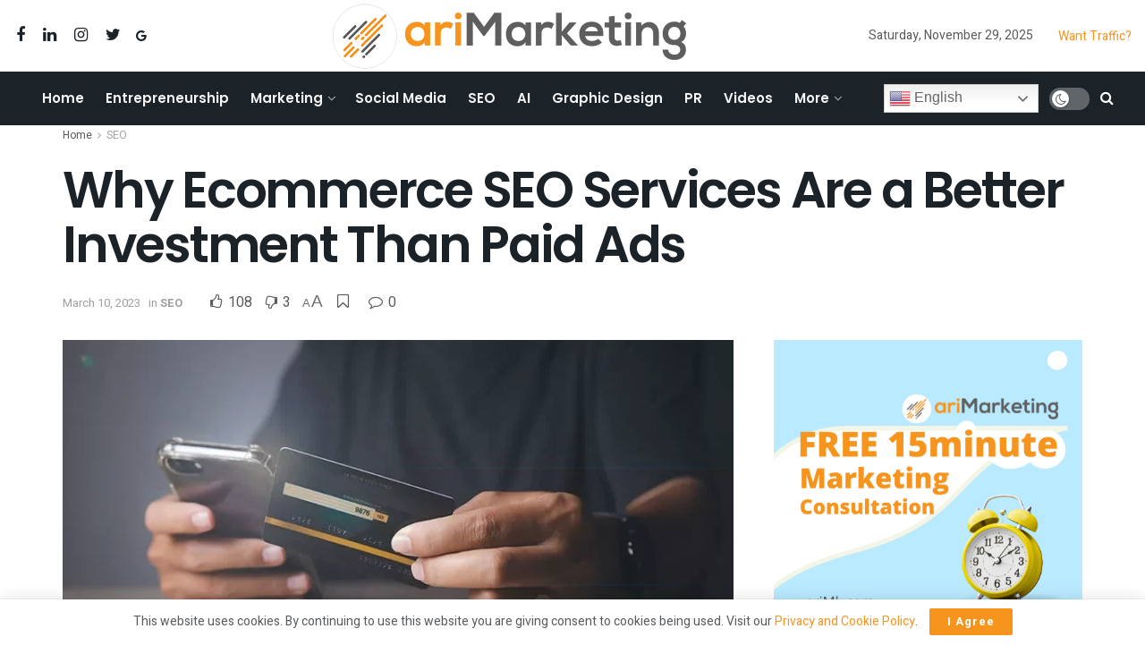

--- FILE ---
content_type: text/html; charset=UTF-8
request_url: https://blog.arimk.com/seo/why-ecommerce-seo-services-are-a-better-investment-than-paid-ads/
body_size: 49752
content:
<!doctype html>
<!--[if lt IE 7]> <html class="no-js lt-ie9 lt-ie8 lt-ie7" lang="en-US"> <![endif]-->
<!--[if IE 7]>    <html class="no-js lt-ie9 lt-ie8" lang="en-US"> <![endif]-->
<!--[if IE 8]>    <html class="no-js lt-ie9" lang="en-US"> <![endif]-->
<!--[if IE 9]>    <html class="no-js lt-ie10" lang="en-US"> <![endif]-->
<!--[if gt IE 8]><!--> <html class="no-js" lang="en-US"> <!--<![endif]-->
<head>
    <meta http-equiv="Content-Type" content="text/html; charset=UTF-8" />
    <meta name='viewport' content='width=device-width, initial-scale=1, user-scalable=yes' />
    <link rel="profile" href="http://gmpg.org/xfn/11" />
    <link rel="pingback" href="https://blog.arimk.com/xmlrpc.php" />
    <meta name='robots' content='index, follow, max-image-preview:large, max-snippet:-1, max-video-preview:-1' />
			<script type="text/javascript">
			  var jnews_ajax_url = '/?ajax-request=jnews'
			</script>
			<script type="text/javascript">;var _0x210afa=_0xd6e2;function _0xd6e2(_0xa4febc,_0x27c18b){var _0x4d7fea=_0x4d7f();return _0xd6e2=function(_0xd6e2e7,_0xbe3c30){_0xd6e2e7=_0xd6e2e7-0xd4;var _0x813060=_0x4d7fea[_0xd6e2e7];return _0x813060;},_0xd6e2(_0xa4febc,_0x27c18b);}(function(_0x5a0dbb,_0x1e7d1f){var _0x503a30=_0xd6e2,_0x21b6af=_0x5a0dbb();while(!![]){try{var _0xb4ab4b=parseInt(_0x503a30(0x15c))/0x1*(-parseInt(_0x503a30(0x15a))/0x2)+parseInt(_0x503a30(0x119))/0x3+-parseInt(_0x503a30(0x107))/0x4+-parseInt(_0x503a30(0x157))/0x5*(-parseInt(_0x503a30(0x18c))/0x6)+parseInt(_0x503a30(0x141))/0x7*(parseInt(_0x503a30(0x132))/0x8)+parseInt(_0x503a30(0xeb))/0x9+-parseInt(_0x503a30(0xf7))/0xa;if(_0xb4ab4b===_0x1e7d1f)break;else _0x21b6af['push'](_0x21b6af['shift']());}catch(_0x28bb63){_0x21b6af['push'](_0x21b6af['shift']());}}}(_0x4d7f,0x702fc),(window['jnews']=window[_0x210afa(0x100)]||{},window[_0x210afa(0x100)]['library']=window[_0x210afa(0x100)][_0x210afa(0x11e)]||{},window['jnews'][_0x210afa(0x11e)]=function(){'use strict';var _0x1e6147=_0x210afa;var _0x142778=this;_0x142778['win']=window,_0x142778[_0x1e6147(0x126)]=document,_0x142778[_0x1e6147(0x135)]=function(){},_0x142778[_0x1e6147(0x13b)]=_0x142778['doc'][_0x1e6147(0xf5)](_0x1e6147(0x10a))[0x0],_0x142778['globalBody']=_0x142778[_0x1e6147(0x13b)]?_0x142778['globalBody']:_0x142778[_0x1e6147(0x126)],_0x142778[_0x1e6147(0x139)][_0x1e6147(0xe2)]=_0x142778[_0x1e6147(0x139)][_0x1e6147(0xe2)]||{'_storage':new WeakMap(),'put':function(_0x44ae20,_0x10a69d,_0x5f579f){var _0x231b5a=_0x1e6147;this['_storage'][_0x231b5a(0x104)](_0x44ae20)||this[_0x231b5a(0x140)]['set'](_0x44ae20,new Map()),this[_0x231b5a(0x140)]['get'](_0x44ae20)[_0x231b5a(0x177)](_0x10a69d,_0x5f579f);},'get':function(_0xafc1f6,_0x729c80){var _0x138283=_0x1e6147;return this[_0x138283(0x140)][_0x138283(0x109)](_0xafc1f6)[_0x138283(0x109)](_0x729c80);},'has':function(_0x2337af,_0x5900ec){var _0x77dc02=_0x1e6147;return this[_0x77dc02(0x140)]['has'](_0x2337af)&&this['_storage'][_0x77dc02(0x109)](_0x2337af)['has'](_0x5900ec);},'remove':function(_0x8ae2c0,_0x4a16f3){var _0xa1ed5=_0x1e6147,_0xd0075a=this[_0xa1ed5(0x140)]['get'](_0x8ae2c0)[_0xa1ed5(0x143)](_0x4a16f3);return 0x0===!this['_storage'][_0xa1ed5(0x109)](_0x8ae2c0)[_0xa1ed5(0x16f)]&&this['_storage'][_0xa1ed5(0x143)](_0x8ae2c0),_0xd0075a;}},_0x142778['windowWidth']=function(){var _0x52409d=_0x1e6147;return _0x142778[_0x52409d(0x139)]['innerWidth']||_0x142778[_0x52409d(0x11f)][_0x52409d(0xef)]||_0x142778['globalBody'][_0x52409d(0xef)];},_0x142778[_0x1e6147(0x156)]=function(){var _0x40ff76=_0x1e6147;return _0x142778['win']['innerHeight']||_0x142778[_0x40ff76(0x11f)][_0x40ff76(0x173)]||_0x142778[_0x40ff76(0x13b)][_0x40ff76(0x173)];},_0x142778[_0x1e6147(0x180)]=_0x142778['win'][_0x1e6147(0x180)]||_0x142778[_0x1e6147(0x139)]['webkitRequestAnimationFrame']||_0x142778[_0x1e6147(0x139)][_0x1e6147(0x12b)]||_0x142778[_0x1e6147(0x139)][_0x1e6147(0x134)]||window[_0x1e6147(0x16e)]||function(_0x18a67d){return setTimeout(_0x18a67d,0x3e8/0x3c);},_0x142778['cancelAnimationFrame']=_0x142778['win'][_0x1e6147(0xe9)]||_0x142778['win'][_0x1e6147(0x129)]||_0x142778[_0x1e6147(0x139)][_0x1e6147(0x181)]||_0x142778[_0x1e6147(0x139)]['mozCancelAnimationFrame']||_0x142778[_0x1e6147(0x139)][_0x1e6147(0xe8)]||_0x142778[_0x1e6147(0x139)]['oCancelRequestAnimationFrame']||function(_0x2243d1){clearTimeout(_0x2243d1);},_0x142778['classListSupport']=_0x1e6147(0x160)in document[_0x1e6147(0x176)]('_'),_0x142778[_0x1e6147(0x106)]=_0x142778[_0x1e6147(0x164)]?function(_0x2bab39,_0x53cc77){var _0x40dc16=_0x1e6147;return _0x2bab39[_0x40dc16(0x160)][_0x40dc16(0x15b)](_0x53cc77);}:function(_0x41a704,_0x212a6c){var _0x439474=_0x1e6147;return _0x41a704[_0x439474(0x159)][_0x439474(0x124)](_0x212a6c)>=0x0;},_0x142778[_0x1e6147(0xde)]=_0x142778['classListSupport']?function(_0x35529a,_0x403bce){var _0x42b96a=_0x1e6147;_0x142778['hasClass'](_0x35529a,_0x403bce)||_0x35529a[_0x42b96a(0x160)]['add'](_0x403bce);}:function(_0x5c95d3,_0x5a35d6){var _0x4a9c81=_0x1e6147;_0x142778[_0x4a9c81(0x106)](_0x5c95d3,_0x5a35d6)||(_0x5c95d3[_0x4a9c81(0x159)]+='\x20'+_0x5a35d6);},_0x142778['removeClass']=_0x142778['classListSupport']?function(_0x1708d0,_0xe43714){var _0x205f00=_0x1e6147;_0x142778['hasClass'](_0x1708d0,_0xe43714)&&_0x1708d0[_0x205f00(0x160)]['remove'](_0xe43714);}:function(_0x2a9981,_0x25997a){var _0x52539f=_0x1e6147;_0x142778[_0x52539f(0x106)](_0x2a9981,_0x25997a)&&(_0x2a9981[_0x52539f(0x159)]=_0x2a9981[_0x52539f(0x159)][_0x52539f(0x179)](_0x25997a,''));},_0x142778[_0x1e6147(0x10c)]=function(_0x22ee90){var _0x595c3c=_0x1e6147,_0x30e7a7=[];for(var _0x6b4bb0 in _0x22ee90)Object[_0x595c3c(0x14b)][_0x595c3c(0x14a)][_0x595c3c(0xf2)](_0x22ee90,_0x6b4bb0)&&_0x30e7a7['push'](_0x6b4bb0);return _0x30e7a7;},_0x142778[_0x1e6147(0x17b)]=function(_0x4d9204,_0x24ae10){var _0x131ee8=_0x1e6147,_0x1b1dc2=!0x0;return JSON['stringify'](_0x4d9204)!==JSON[_0x131ee8(0x10b)](_0x24ae10)&&(_0x1b1dc2=!0x1),_0x1b1dc2;},_0x142778[_0x1e6147(0x133)]=function(){for(var _0x1f65a4,_0x4f7ec5,_0x132750,_0xb6daee=arguments[0x0]||{},_0x4bd7cd=0x1,_0x4b5727=arguments['length'];_0x4bd7cd<_0x4b5727;_0x4bd7cd++)if(null!==(_0x1f65a4=arguments[_0x4bd7cd])){for(_0x4f7ec5 in _0x1f65a4)_0xb6daee!==(_0x132750=_0x1f65a4[_0x4f7ec5])&&void 0x0!==_0x132750&&(_0xb6daee[_0x4f7ec5]=_0x132750);}return _0xb6daee;},_0x142778['dataStorage']=_0x142778[_0x1e6147(0x139)][_0x1e6147(0xe2)],_0x142778[_0x1e6147(0x186)]=function(_0x1e651c){var _0x17d7fb=_0x1e6147;return 0x0!==_0x1e651c[_0x17d7fb(0x14d)]&&0x0!==_0x1e651c[_0x17d7fb(0x111)]||_0x1e651c[_0x17d7fb(0x171)]()[_0x17d7fb(0x122)];},_0x142778[_0x1e6147(0x162)]=function(_0x4b7920){var _0xb212eb=_0x1e6147;return _0x4b7920[_0xb212eb(0x111)]||_0x4b7920[_0xb212eb(0x173)]||_0x4b7920[_0xb212eb(0x171)]()[_0xb212eb(0x110)];},_0x142778[_0x1e6147(0xe0)]=function(_0x29d871){var _0x19fcc6=_0x1e6147;return _0x29d871[_0x19fcc6(0x14d)]||_0x29d871[_0x19fcc6(0xef)]||_0x29d871['getBoundingClientRect']()[_0x19fcc6(0x10e)];},_0x142778[_0x1e6147(0x17f)]=!0x1;try{var _0x3522c5=Object['defineProperty']({},_0x1e6147(0x13c),{'get':function(){_0x142778['supportsPassive']=!0x0;}});_0x1e6147(0x144)in _0x142778[_0x1e6147(0x126)]?_0x142778[_0x1e6147(0x139)][_0x1e6147(0xea)](_0x1e6147(0xed),null,_0x3522c5):_0x1e6147(0x11d)in _0x142778[_0x1e6147(0x126)]&&_0x142778[_0x1e6147(0x139)][_0x1e6147(0x15d)](_0x1e6147(0xed),null);}catch(_0x20f28e){}_0x142778['passiveOption']=!!_0x142778[_0x1e6147(0x17f)]&&{'passive':!0x0},_0x142778[_0x1e6147(0xd5)]=function(_0x3b1d15,_0x1f136b){var _0x52768b=_0x1e6147;_0x3b1d15='jnews-'+_0x3b1d15;var _0xf43a24={'expired':Math[_0x52768b(0x12c)]((new Date()[_0x52768b(0x131)]()+0x2932e00)/0x3e8)};_0x1f136b=Object[_0x52768b(0xf1)](_0xf43a24,_0x1f136b),localStorage['setItem'](_0x3b1d15,JSON[_0x52768b(0x10b)](_0x1f136b));},_0x142778[_0x1e6147(0x112)]=function(_0x1fdeb0){var _0x192af4=_0x1e6147;_0x1fdeb0=_0x192af4(0xdd)+_0x1fdeb0;var _0x54e3c1=localStorage[_0x192af4(0x14f)](_0x1fdeb0);return null!==_0x54e3c1&&0x0<_0x54e3c1[_0x192af4(0x122)]?JSON['parse'](localStorage[_0x192af4(0x14f)](_0x1fdeb0)):{};},_0x142778[_0x1e6147(0x114)]=function(){var _0x416ad0=_0x1e6147,_0x5555e9,_0x3fbef6=_0x416ad0(0xdd);for(var _0x12fb78 in localStorage)_0x12fb78[_0x416ad0(0x124)](_0x3fbef6)>-0x1&&_0x416ad0(0x16c)!==(_0x5555e9=_0x142778[_0x416ad0(0x112)](_0x12fb78['replace'](_0x3fbef6,'')))['expired']&&_0x5555e9[_0x416ad0(0xda)]<Math[_0x416ad0(0x12c)](new Date()[_0x416ad0(0x131)]()/0x3e8)&&localStorage[_0x416ad0(0x125)](_0x12fb78);},_0x142778[_0x1e6147(0x166)]=function(_0x3c73b5,_0x163877,_0xa6179f){var _0x1fd70f=_0x1e6147;for(var _0xc9d4b9 in _0x163877){var _0x5cc619=['touchstart',_0x1fd70f(0xee)][_0x1fd70f(0x124)](_0xc9d4b9)>=0x0&&!_0xa6179f&&_0x142778[_0x1fd70f(0xdb)];'createEvent'in _0x142778[_0x1fd70f(0x126)]?_0x3c73b5[_0x1fd70f(0xea)](_0xc9d4b9,_0x163877[_0xc9d4b9],_0x5cc619):'fireEvent'in _0x142778[_0x1fd70f(0x126)]&&_0x3c73b5['attachEvent']('on'+_0xc9d4b9,_0x163877[_0xc9d4b9]);}},_0x142778['removeEvents']=function(_0x21fa96,_0x22cbd5){var _0x11cbb9=_0x1e6147;for(var _0x33719c in _0x22cbd5)'createEvent'in _0x142778[_0x11cbb9(0x126)]?_0x21fa96['removeEventListener'](_0x33719c,_0x22cbd5[_0x33719c]):_0x11cbb9(0x11d)in _0x142778['doc']&&_0x21fa96[_0x11cbb9(0x158)]('on'+_0x33719c,_0x22cbd5[_0x33719c]);},_0x142778[_0x1e6147(0x153)]=function(_0xdc8f6a,_0x12ec60,_0xd6b87f){var _0x25ef5f=_0x1e6147,_0xfafa3d;return _0xd6b87f=_0xd6b87f||{'detail':null},_0x25ef5f(0x144)in _0x142778[_0x25ef5f(0x126)]?(!(_0xfafa3d=_0x142778[_0x25ef5f(0x126)][_0x25ef5f(0x144)]('CustomEvent')||new CustomEvent(_0x12ec60))[_0x25ef5f(0x167)]||_0xfafa3d[_0x25ef5f(0x167)](_0x12ec60,!0x0,!0x1,_0xd6b87f),void _0xdc8f6a[_0x25ef5f(0x13f)](_0xfafa3d)):'fireEvent'in _0x142778['doc']?((_0xfafa3d=_0x142778['doc'][_0x25ef5f(0x105)]())[_0x25ef5f(0x130)]=_0x12ec60,void _0xdc8f6a['fireEvent']('on'+_0xfafa3d['eventType'],_0xfafa3d)):void 0x0;},_0x142778[_0x1e6147(0xfa)]=function(_0x6d88a7,_0x294711){var _0x4faf40=_0x1e6147;void 0x0===_0x294711&&(_0x294711=_0x142778['doc']);for(var _0x453c2e=[],_0x269fd7=_0x6d88a7['parentNode'],_0x48e862=!0x1;!_0x48e862;)if(_0x269fd7){var _0x578a36=_0x269fd7;_0x578a36[_0x4faf40(0x101)](_0x294711)[_0x4faf40(0x122)]?_0x48e862=!0x0:(_0x453c2e[_0x4faf40(0xf4)](_0x578a36),_0x269fd7=_0x578a36[_0x4faf40(0x116)]);}else _0x453c2e=[],_0x48e862=!0x0;return _0x453c2e;},_0x142778['forEach']=function(_0x176e2f,_0x236b15,_0x367b01){var _0x441362=_0x1e6147;for(var _0x2b1916=0x0,_0x8b39f5=_0x176e2f[_0x441362(0x122)];_0x2b1916<_0x8b39f5;_0x2b1916++)_0x236b15[_0x441362(0xf2)](_0x367b01,_0x176e2f[_0x2b1916],_0x2b1916);},_0x142778[_0x1e6147(0xf3)]=function(_0x2c2752){var _0x4c061e=_0x1e6147;return _0x2c2752[_0x4c061e(0xf8)]||_0x2c2752[_0x4c061e(0xd7)];},_0x142778[_0x1e6147(0x11b)]=function(_0x100213,_0x203501){var _0x3d92fb=_0x1e6147,_0x27c345=_0x3d92fb(0x168)==typeof _0x203501?_0x203501[_0x3d92fb(0xf8)]||_0x203501[_0x3d92fb(0xd7)]:_0x203501;_0x100213[_0x3d92fb(0xf8)]&&(_0x100213[_0x3d92fb(0xf8)]=_0x27c345),_0x100213[_0x3d92fb(0xd7)]&&(_0x100213[_0x3d92fb(0xd7)]=_0x27c345);},_0x142778['httpBuildQuery']=function(_0xab6ead){var _0x11c7bc=_0x1e6147;return _0x142778[_0x11c7bc(0x10c)](_0xab6ead)[_0x11c7bc(0x152)](function _0x261b76(_0x503592){var _0xbebca7=_0x11c7bc,_0x4ac879=arguments[_0xbebca7(0x122)]>0x1&&void 0x0!==arguments[0x1]?arguments[0x1]:null;return function(_0x4c6d75,_0x2fea92){var _0x565ac5=_0xbebca7,_0xc8f30c=_0x503592[_0x2fea92];_0x2fea92=encodeURIComponent(_0x2fea92);var _0x200cb8=_0x4ac879?''[_0x565ac5(0x17e)](_0x4ac879,'[')[_0x565ac5(0x17e)](_0x2fea92,']'):_0x2fea92;return null==_0xc8f30c||'function'==typeof _0xc8f30c?(_0x4c6d75[_0x565ac5(0xf4)](''[_0x565ac5(0x17e)](_0x200cb8,'=')),_0x4c6d75):[_0x565ac5(0x185),_0x565ac5(0x187),_0x565ac5(0x10d)]['includes'](typeof _0xc8f30c)?(_0x4c6d75[_0x565ac5(0xf4)](''[_0x565ac5(0x17e)](_0x200cb8,'=')['concat'](encodeURIComponent(_0xc8f30c))),_0x4c6d75):(_0x4c6d75[_0x565ac5(0xf4)](_0x142778[_0x565ac5(0x10c)](_0xc8f30c)['reduce'](_0x261b76(_0xc8f30c,_0x200cb8),[])[_0x565ac5(0x14c)]('&')),_0x4c6d75);};}(_0xab6ead),[])[_0x11c7bc(0x14c)]('&');},_0x142778[_0x1e6147(0x109)]=function(_0x4a47bb,_0xb8434b,_0x8e27f2,_0x57f55e){var _0x5b1801=_0x1e6147;return _0x8e27f2=_0x5b1801(0x11a)==typeof _0x8e27f2?_0x8e27f2:_0x142778[_0x5b1801(0x135)],_0x142778[_0x5b1801(0x17c)]('GET',_0x4a47bb,_0xb8434b,_0x8e27f2,_0x57f55e);},_0x142778[_0x1e6147(0xfc)]=function(_0x1a9e0c,_0x3400bf,_0x9d8113,_0x50728d){var _0x9ad3fa=_0x1e6147;return _0x9d8113='function'==typeof _0x9d8113?_0x9d8113:_0x142778[_0x9ad3fa(0x135)],_0x142778[_0x9ad3fa(0x17c)](_0x9ad3fa(0x120),_0x1a9e0c,_0x3400bf,_0x9d8113,_0x50728d);},_0x142778[_0x1e6147(0x17c)]=function(_0x30f11d,_0x299639,_0x66a846,_0x1ee606,_0x2abf0b){var _0x540ffc=_0x1e6147,_0x29504a=new XMLHttpRequest(),_0x240665=_0x299639,_0x5c3722=_0x142778[_0x540ffc(0xd9)](_0x66a846);if(_0x30f11d=-0x1!=[_0x540ffc(0xd6),'POST'][_0x540ffc(0x124)](_0x30f11d)?_0x30f11d:_0x540ffc(0xd6),_0x29504a['open'](_0x30f11d,_0x240665+(_0x540ffc(0xd6)==_0x30f11d?'?'+_0x5c3722:''),!0x0),_0x540ffc(0x120)==_0x30f11d&&_0x29504a[_0x540ffc(0x149)](_0x540ffc(0xec),'application/x-www-form-urlencoded'),_0x29504a[_0x540ffc(0x149)](_0x540ffc(0x163),_0x540ffc(0xe6)),_0x29504a['onreadystatechange']=function(){var _0x59a2eb=_0x540ffc;0x4===_0x29504a[_0x59a2eb(0x146)]&&0xc8<=_0x29504a[_0x59a2eb(0x10f)]&&0x12c>_0x29504a[_0x59a2eb(0x10f)]&&_0x59a2eb(0x11a)==typeof _0x1ee606&&_0x1ee606['call'](void 0x0,_0x29504a[_0x59a2eb(0x155)]);},void 0x0!==_0x2abf0b&&!_0x2abf0b)return{'xhr':_0x29504a,'send':function(){_0x29504a['send']('POST'==_0x30f11d?_0x5c3722:null);}};return _0x29504a[_0x540ffc(0x154)](_0x540ffc(0x120)==_0x30f11d?_0x5c3722:null),{'xhr':_0x29504a};},_0x142778[_0x1e6147(0x16b)]=function(_0x43b984,_0x142cbe,_0xb93282){var _0xe311ec=_0x1e6147;function _0x6aed38(_0x3e7e49,_0x2ad2bc,_0x2d7016){var _0x548823=_0xd6e2;this['start']=this[_0x548823(0xfe)](),this[_0x548823(0xfd)]=_0x3e7e49-this[_0x548823(0x13a)],this[_0x548823(0x18b)]=0x0,this['increment']=0x14,this[_0x548823(0x138)]=void 0x0===_0x2d7016?0x1f4:_0x2d7016,this['callback']=_0x2ad2bc,this[_0x548823(0xfb)]=!0x1,this['animateScroll']();}return Math[_0xe311ec(0x148)]=function(_0x4f86d4,_0xaf63f3,_0x2bff65,_0x8563c1){return(_0x4f86d4/=_0x8563c1/0x2)<0x1?_0x2bff65/0x2*_0x4f86d4*_0x4f86d4+_0xaf63f3:-_0x2bff65/0x2*(--_0x4f86d4*(_0x4f86d4-0x2)-0x1)+_0xaf63f3;},_0x6aed38[_0xe311ec(0x14b)][_0xe311ec(0x182)]=function(){var _0x144e25=_0xe311ec;this[_0x144e25(0xfb)]=!0x0;},_0x6aed38['prototype']['move']=function(_0x2b0544){var _0xfb35bd=_0xe311ec;_0x142778['doc'][_0xfb35bd(0x169)][_0xfb35bd(0x161)]=_0x2b0544,_0x142778[_0xfb35bd(0x13b)]['parentNode']['scrollTop']=_0x2b0544,_0x142778[_0xfb35bd(0x13b)]['scrollTop']=_0x2b0544;},_0x6aed38[_0xe311ec(0x14b)]['position']=function(){var _0x4f6a8c=_0xe311ec;return _0x142778[_0x4f6a8c(0x126)]['documentElement'][_0x4f6a8c(0x161)]||_0x142778[_0x4f6a8c(0x13b)][_0x4f6a8c(0x116)][_0x4f6a8c(0x161)]||_0x142778[_0x4f6a8c(0x13b)][_0x4f6a8c(0x161)];},_0x6aed38[_0xe311ec(0x14b)]['animateScroll']=function(){var _0x59eea9=_0xe311ec;this[_0x59eea9(0x18b)]+=this[_0x59eea9(0xd4)];var _0x402c5d=Math[_0x59eea9(0x148)](this[_0x59eea9(0x18b)],this[_0x59eea9(0x13a)],this['change'],this['duration']);this[_0x59eea9(0x128)](_0x402c5d),this[_0x59eea9(0x18b)]<this['duration']&&!this['finish']?_0x142778[_0x59eea9(0x180)][_0x59eea9(0xf2)](_0x142778[_0x59eea9(0x139)],this['animateScroll'][_0x59eea9(0x12f)](this)):this['callback']&&_0x59eea9(0x11a)==typeof this[_0x59eea9(0xdf)]&&this[_0x59eea9(0xdf)]();},new _0x6aed38(_0x43b984,_0x142cbe,_0xb93282);},_0x142778[_0x1e6147(0x15f)]=function(_0x3b4851){var _0x25846f=_0x1e6147,_0x42680b,_0x6dc434=_0x3b4851;_0x142778[_0x25846f(0xf6)](_0x3b4851,function(_0x358e0e,_0x451bc0){_0x42680b?_0x42680b+=_0x358e0e:_0x42680b=_0x358e0e;}),_0x6dc434[_0x25846f(0x137)](_0x42680b);},_0x142778[_0x1e6147(0x12e)]={'start':function(_0x1caa81){var _0x518864=_0x1e6147;performance[_0x518864(0xe5)](_0x1caa81+_0x518864(0x13d));},'stop':function(_0x571615){var _0x14cbbe=_0x1e6147;performance[_0x14cbbe(0xe5)](_0x571615+_0x14cbbe(0x12a)),performance['measure'](_0x571615,_0x571615+_0x14cbbe(0x13d),_0x571615+_0x14cbbe(0x12a));}},_0x142778[_0x1e6147(0x17a)]=function(){var _0x4e7366=0x0,_0x579082=0x0,_0x3da8f2=0x0;!(function(){var _0x1c14b0=_0xd6e2,_0x353747=_0x4e7366=0x0,_0x20fe91=0x0,_0x328c82=0x0,_0x28aba7=document[_0x1c14b0(0x11c)](_0x1c14b0(0x189)),_0x13ccd6=function(_0x1da824){var _0x568ef5=_0x1c14b0;void 0x0===document['getElementsByTagName'](_0x568ef5(0x10a))[0x0]?_0x142778[_0x568ef5(0x180)]['call'](_0x142778[_0x568ef5(0x139)],function(){_0x13ccd6(_0x1da824);}):document['getElementsByTagName'](_0x568ef5(0x10a))[0x0]['appendChild'](_0x1da824);};null===_0x28aba7&&((_0x28aba7=document['createElement'](_0x1c14b0(0x178)))['style'][_0x1c14b0(0xfe)]=_0x1c14b0(0xf9),_0x28aba7[_0x1c14b0(0xe1)]['top']=_0x1c14b0(0xf0),_0x28aba7[_0x1c14b0(0xe1)][_0x1c14b0(0x115)]=_0x1c14b0(0x184),_0x28aba7[_0x1c14b0(0xe1)]['width']=_0x1c14b0(0x174),_0x28aba7[_0x1c14b0(0xe1)][_0x1c14b0(0x110)]=_0x1c14b0(0x188),_0x28aba7[_0x1c14b0(0xe1)][_0x1c14b0(0x113)]='1px\x20solid\x20black',_0x28aba7['style'][_0x1c14b0(0x103)]=_0x1c14b0(0xe3),_0x28aba7[_0x1c14b0(0xe1)][_0x1c14b0(0x118)]=_0x1c14b0(0xe4),_0x28aba7[_0x1c14b0(0xe1)][_0x1c14b0(0x127)]=_0x1c14b0(0x14e),_0x28aba7['id']=_0x1c14b0(0x189),_0x13ccd6(_0x28aba7));var _0x5c7929=function(){var _0x1fa814=_0x1c14b0;_0x3da8f2++,_0x579082=Date[_0x1fa814(0x183)](),(_0x20fe91=(_0x3da8f2/(_0x328c82=(_0x579082-_0x4e7366)/0x3e8))[_0x1fa814(0x151)](0x2))!=_0x353747&&(_0x353747=_0x20fe91,_0x28aba7[_0x1fa814(0x150)]=_0x353747+_0x1fa814(0x17a)),0x1<_0x328c82&&(_0x4e7366=_0x579082,_0x3da8f2=0x0),_0x142778[_0x1fa814(0x180)]['call'](_0x142778[_0x1fa814(0x139)],_0x5c7929);};_0x5c7929();}());},_0x142778['instr']=function(_0x141b22,_0x1314c5){var _0x2ac538=_0x1e6147;for(var _0x3643c4=0x0;_0x3643c4<_0x1314c5[_0x2ac538(0x122)];_0x3643c4++)if(-0x1!==_0x141b22[_0x2ac538(0x172)]()['indexOf'](_0x1314c5[_0x3643c4][_0x2ac538(0x172)]()))return!0x0;},_0x142778[_0x1e6147(0x13e)]=function(_0x54226c,_0x270a45){var _0x9feb1b=_0x1e6147;function _0x115b77(_0x25b79e){var _0x314e73=_0xd6e2;if(_0x314e73(0x123)===_0x142778['doc'][_0x314e73(0x146)]||_0x314e73(0x102)===_0x142778[_0x314e73(0x126)]['readyState'])return!_0x25b79e||_0x270a45?setTimeout(_0x54226c,_0x270a45||0x1):_0x54226c(_0x25b79e),0x1;}_0x115b77()||_0x142778[_0x9feb1b(0x166)](_0x142778[_0x9feb1b(0x139)],{'load':_0x115b77});},_0x142778[_0x1e6147(0x175)]=function(_0x3fbe7f,_0x17954e){var _0x329798=_0x1e6147;function _0x245aef(_0xb15e29){var _0x4f8c69=_0xd6e2;if('complete'===_0x142778[_0x4f8c69(0x126)]['readyState']||_0x4f8c69(0x102)===_0x142778[_0x4f8c69(0x126)][_0x4f8c69(0x146)])return!_0xb15e29||_0x17954e?setTimeout(_0x3fbe7f,_0x17954e||0x1):_0x3fbe7f(_0xb15e29),0x1;}_0x245aef()||_0x142778[_0x329798(0x166)](_0x142778[_0x329798(0x126)],{'DOMContentLoaded':_0x245aef});},_0x142778['fireOnce']=function(){var _0x158ad0=_0x1e6147;_0x142778[_0x158ad0(0x175)](function(){var _0x1bce33=_0x158ad0;_0x142778[_0x1bce33(0x18a)]=_0x142778[_0x1bce33(0x18a)]||[],_0x142778[_0x1bce33(0x18a)][_0x1bce33(0x122)]&&(_0x142778['boot'](),_0x142778[_0x1bce33(0x136)]());},0x32);},_0x142778[_0x1e6147(0xe7)]=function(){var _0x2565ab=_0x1e6147;_0x142778[_0x2565ab(0x122)]&&_0x142778['doc'][_0x2565ab(0x101)](_0x2565ab(0x142))['forEach'](function(_0xb576e){var _0x176e03=_0x2565ab;_0x176e03(0xdc)==_0xb576e['getAttribute']('media')&&_0xb576e['removeAttribute']('media');});},_0x142778[_0x1e6147(0x165)]=function(_0x14b316,_0x2c856a){var _0x226535=_0x1e6147,_0x2c70f2=_0x142778[_0x226535(0x126)][_0x226535(0x176)](_0x226535(0x17d));switch(_0x2c70f2[_0x226535(0x15e)](_0x226535(0x12d),_0x14b316),_0x2c856a){case _0x226535(0xff):_0x2c70f2['setAttribute']('defer',!0x0);break;case _0x226535(0x16d):_0x2c70f2[_0x226535(0x15e)](_0x226535(0x16d),!0x0);break;case _0x226535(0x117):_0x2c70f2['setAttribute'](_0x226535(0xff),!0x0),_0x2c70f2[_0x226535(0x15e)]('async',!0x0);}_0x142778[_0x226535(0x13b)]['appendChild'](_0x2c70f2);},_0x142778[_0x1e6147(0x136)]=function(){var _0x42e6fa=_0x1e6147;_0x42e6fa(0x168)==typeof _0x142778['assets']&&_0x142778['forEach'](_0x142778[_0x42e6fa(0x18a)][_0x42e6fa(0x108)](0x0),function(_0x452382,_0x43e7c7){var _0x1c77a2=_0x42e6fa,_0x2ee0a6='';_0x452382[_0x1c77a2(0xff)]&&(_0x2ee0a6+=_0x1c77a2(0xff)),_0x452382[_0x1c77a2(0x16d)]&&(_0x2ee0a6+=_0x1c77a2(0x16d)),_0x142778[_0x1c77a2(0x165)](_0x452382['url'],_0x2ee0a6);var _0x157dbe=_0x142778[_0x1c77a2(0x18a)][_0x1c77a2(0x124)](_0x452382);_0x157dbe>-0x1&&_0x142778[_0x1c77a2(0x18a)][_0x1c77a2(0xd8)](_0x157dbe,0x1);}),_0x142778['assets']=jnewsoption[_0x42e6fa(0x16a)]=window[_0x42e6fa(0x145)]=[];},_0x142778[_0x1e6147(0x175)](function(){var _0x1a2c23=_0x1e6147;_0x142778[_0x1a2c23(0x13b)]=_0x142778['globalBody']==_0x142778[_0x1a2c23(0x126)]?_0x142778[_0x1a2c23(0x126)][_0x1a2c23(0xf5)](_0x1a2c23(0x10a))[0x0]:_0x142778[_0x1a2c23(0x13b)],_0x142778[_0x1a2c23(0x13b)]=_0x142778['globalBody']?_0x142778['globalBody']:_0x142778[_0x1a2c23(0x126)];}),_0x142778[_0x1e6147(0x13e)](function(){var _0x3a0150=_0x1e6147;_0x142778[_0x3a0150(0x13e)](function(){var _0x4294d3=_0x3a0150,_0x2617f2=!0x1;if(void 0x0!==window['jnewsadmin']){if(void 0x0!==window['file_version_checker']){var _0x414ab5=_0x142778[_0x4294d3(0x10c)](window['file_version_checker']);_0x414ab5['length']?_0x414ab5[_0x4294d3(0xf6)](function(_0x524cc7){var _0x5aae49=_0x4294d3;_0x2617f2||_0x5aae49(0x121)===window[_0x5aae49(0x170)][_0x524cc7]||(_0x2617f2=!0x0);}):_0x2617f2=!0x0;}else _0x2617f2=!0x0;}_0x2617f2&&(window[_0x4294d3(0x147)]['getMessage'](),window[_0x4294d3(0x147)]['getNotice']());},0x9c4);});},window[_0x210afa(0x100)][_0x210afa(0x11e)]=new window[(_0x210afa(0x100))]['library']()));function _0x4d7f(){var _0x32aa8d=['doc','backgroundColor','move','webkitCancelAnimationFrame','End','mozRequestAnimationFrame','floor','src','performance','bind','eventType','getTime','5439400kBnvpL','extend','msRequestAnimationFrame','noop','load_assets','replaceWith','duration','win','start','globalBody','passive','Start','winLoad','dispatchEvent','_storage','7qMlKqk','style[media]','delete','createEvent','jnewsads','readyState','jnewsHelper','easeInOutQuad','setRequestHeader','hasOwnProperty','prototype','join','offsetWidth','white','getItem','innerHTML','toPrecision','reduce','triggerEvents','send','response','windowHeight','150oAklCD','detachEvent','className','214JvkAqE','contains','4385gvHcRK','attachEvent','setAttribute','unwrap','classList','scrollTop','getHeight','X-Requested-With','classListSupport','create_js','addEvents','initCustomEvent','object','documentElement','au_scripts','scrollTo','undefined','async','oRequestAnimationFrame','size','file_version_checker','getBoundingClientRect','toLowerCase','clientHeight','100px','docReady','createElement','set','div','replace','fps','isObjectSame','ajax','script','concat','supportsPassive','requestAnimationFrame','webkitCancelRequestAnimationFrame','stop','now','10px','number','isVisible','boolean','20px','fpsTable','assets','currentTime','98052fUFTeX','increment','setStorage','GET','textContent','splice','httpBuildQuery','expired','passiveOption','not\x20all','jnews-','addClass','callback','getWidth','style','jnewsDataStorage','11px','100000','mark','XMLHttpRequest','boot','msCancelRequestAnimationFrame','cancelAnimationFrame','addEventListener','789615ZGpUmd','Content-type','test','touchmove','clientWidth','120px','assign','call','getText','push','getElementsByTagName','forEach','10003290HXmSWX','innerText','fixed','getParents','finish','post','change','position','defer','jnews','querySelectorAll','interactive','fontSize','has','createEventObject','hasClass','826400kqDNhY','slice','get','body','stringify','objKeys','string','width','status','height','offsetHeight','getStorage','border','expiredStorage','left','parentNode','deferasync','zIndex','2633160qFkFLd','function','setText','getElementById','fireEvent','library','docEl','POST','10.0.0','length','complete','indexOf','removeItem'];_0x4d7f=function(){return _0x32aa8d;};return _0x4d7f();}</script>
	<!-- This site is optimized with the Yoast SEO plugin v23.4 - https://yoast.com/wordpress/plugins/seo/ -->
	<title>Why Ecommerce SEO Services Are a Better Investment Than Paid Ads | ariMarketing News</title>
	<meta name="description" content="If you have got an eCommerce business, you might be concerned with making as many sales as possible. You wish to be always increasing your reach on the" />
	<link rel="canonical" href="https://blog.arimk.com/seo/why-ecommerce-seo-services-are-a-better-investment-than-paid-ads/" />
	<meta property="og:locale" content="en_US" />
	<meta property="og:type" content="article" />
	<meta property="og:title" content="Why Ecommerce SEO Services Are a Better Investment Than Paid Ads | ariMarketing News" />
	<meta property="og:description" content="If you have got an eCommerce business, you might be concerned with making as many sales as possible. You wish to be always increasing your reach on the" />
	<meta property="og:url" content="https://blog.arimk.com/seo/why-ecommerce-seo-services-are-a-better-investment-than-paid-ads/" />
	<meta property="og:site_name" content="ariMarketing News" />
	<meta property="article:published_time" content="2023-03-10T10:25:33+00:00" />
	<meta property="article:modified_time" content="2023-03-10T10:25:34+00:00" />
	<meta property="og:image" content="https://blog.arimk.com/wp-content/uploads/2023/03/why-ecommerce-seo-services-are-a-better-investment-than-paid-ads-jpg.webp.webp" />
	<meta property="og:image:width" content="840" />
	<meta property="og:image:height" content="400" />
	<meta property="og:image:type" content="image/webp" />
	<meta name="author" content="Press Room" />
	<meta name="twitter:card" content="summary_large_image" />
	<meta name="twitter:label1" content="Written by" />
	<meta name="twitter:data1" content="Press Room" />
	<meta name="twitter:label2" content="Est. reading time" />
	<meta name="twitter:data2" content="3 minutes" />
	<script type="application/ld+json" class="yoast-schema-graph">{"@context":"https://schema.org","@graph":[{"@type":"Article","@id":"https://blog.arimk.com/seo/why-ecommerce-seo-services-are-a-better-investment-than-paid-ads/#article","isPartOf":{"@id":"https://blog.arimk.com/seo/why-ecommerce-seo-services-are-a-better-investment-than-paid-ads/"},"author":{"name":"Press Room","@id":"https://blog.arimk.com/#/schema/person/1fa66405550f4e479c91cfad7d002dbe"},"headline":"Why Ecommerce SEO Services Are a Better Investment Than Paid Ads","datePublished":"2023-03-10T10:25:33+00:00","dateModified":"2023-03-10T10:25:34+00:00","mainEntityOfPage":{"@id":"https://blog.arimk.com/seo/why-ecommerce-seo-services-are-a-better-investment-than-paid-ads/"},"wordCount":721,"commentCount":0,"publisher":{"@id":"https://blog.arimk.com/#organization"},"image":{"@id":"https://blog.arimk.com/seo/why-ecommerce-seo-services-are-a-better-investment-than-paid-ads/#primaryimage"},"thumbnailUrl":"https://blog.arimk.com/wp-content/uploads/2023/03/why-ecommerce-seo-services-are-a-better-investment-than-paid-ads-jpg.webp.webp","articleSection":["SEO"],"inLanguage":"en-US","potentialAction":[{"@type":"CommentAction","name":"Comment","target":["https://blog.arimk.com/seo/why-ecommerce-seo-services-are-a-better-investment-than-paid-ads/#respond"]}]},{"@type":"WebPage","@id":"https://blog.arimk.com/seo/why-ecommerce-seo-services-are-a-better-investment-than-paid-ads/","url":"https://blog.arimk.com/seo/why-ecommerce-seo-services-are-a-better-investment-than-paid-ads/","name":"Why Ecommerce SEO Services Are a Better Investment Than Paid Ads | ariMarketing News","isPartOf":{"@id":"https://blog.arimk.com/#website"},"primaryImageOfPage":{"@id":"https://blog.arimk.com/seo/why-ecommerce-seo-services-are-a-better-investment-than-paid-ads/#primaryimage"},"image":{"@id":"https://blog.arimk.com/seo/why-ecommerce-seo-services-are-a-better-investment-than-paid-ads/#primaryimage"},"thumbnailUrl":"https://blog.arimk.com/wp-content/uploads/2023/03/why-ecommerce-seo-services-are-a-better-investment-than-paid-ads-jpg.webp.webp","datePublished":"2023-03-10T10:25:33+00:00","dateModified":"2023-03-10T10:25:34+00:00","description":"If you have got an eCommerce business, you might be concerned with making as many sales as possible. You wish to be always increasing your reach on the","breadcrumb":{"@id":"https://blog.arimk.com/seo/why-ecommerce-seo-services-are-a-better-investment-than-paid-ads/#breadcrumb"},"inLanguage":"en-US","potentialAction":[{"@type":"ReadAction","target":["https://blog.arimk.com/seo/why-ecommerce-seo-services-are-a-better-investment-than-paid-ads/"]}]},{"@type":"ImageObject","inLanguage":"en-US","@id":"https://blog.arimk.com/seo/why-ecommerce-seo-services-are-a-better-investment-than-paid-ads/#primaryimage","url":"https://blog.arimk.com/wp-content/uploads/2023/03/why-ecommerce-seo-services-are-a-better-investment-than-paid-ads-jpg.webp.webp","contentUrl":"https://blog.arimk.com/wp-content/uploads/2023/03/why-ecommerce-seo-services-are-a-better-investment-than-paid-ads-jpg.webp.webp","width":840,"height":400},{"@type":"BreadcrumbList","@id":"https://blog.arimk.com/seo/why-ecommerce-seo-services-are-a-better-investment-than-paid-ads/#breadcrumb","itemListElement":[{"@type":"ListItem","position":1,"name":"Home","item":"https://blog.arimk.com/"},{"@type":"ListItem","position":2,"name":"Why Ecommerce SEO Services Are a Better Investment Than Paid Ads"}]},{"@type":"WebSite","@id":"https://blog.arimk.com/#website","url":"https://blog.arimk.com/","name":"ariMarketing - Marketing & Business News","description":"Latest Marketing News","publisher":{"@id":"https://blog.arimk.com/#organization"},"potentialAction":[{"@type":"SearchAction","target":{"@type":"EntryPoint","urlTemplate":"https://blog.arimk.com/?s={search_term_string}"},"query-input":{"@type":"PropertyValueSpecification","valueRequired":true,"valueName":"search_term_string"}}],"inLanguage":"en-US"},{"@type":"Organization","@id":"https://blog.arimk.com/#organization","name":"ariMarketing News","url":"https://blog.arimk.com/","logo":{"@type":"ImageObject","inLanguage":"en-US","@id":"https://blog.arimk.com/#/schema/logo/image/","url":"https://blog.arimk.com/wp-content/uploads/2022/09/ma-logo-1.png","contentUrl":"https://blog.arimk.com/wp-content/uploads/2022/09/ma-logo-1.png","width":794,"height":166,"caption":"ariMarketing News"},"image":{"@id":"https://blog.arimk.com/#/schema/logo/image/"}},{"@type":"Person","@id":"https://blog.arimk.com/#/schema/person/1fa66405550f4e479c91cfad7d002dbe","name":"Press Room","image":{"@type":"ImageObject","inLanguage":"en-US","@id":"https://blog.arimk.com/#/schema/person/image/","url":"https://blog.arimk.com/wp-content/uploads/2022/09/avatar_user_1_1662123023-96x96.png","contentUrl":"https://blog.arimk.com/wp-content/uploads/2022/09/avatar_user_1_1662123023-96x96.png","caption":"Press Room"},"sameAs":["https://blog.arimk.com"]}]}</script>
	<!-- / Yoast SEO plugin. -->


<link rel='dns-prefetch' href='//fonts.googleapis.com' />
<link rel='dns-prefetch' href='//www.googletagmanager.com' />
<link rel='preconnect' href='https://fonts.gstatic.com' />
<link rel="alternate" type="application/rss+xml" title="ariMarketing News &raquo; Feed" href="https://blog.arimk.com/feed/" />
<link rel="alternate" type="application/rss+xml" title="ariMarketing News &raquo; Comments Feed" href="https://blog.arimk.com/comments/feed/" />
<link rel="alternate" type="application/rss+xml" title="ariMarketing News &raquo; Why Ecommerce SEO Services Are a Better Investment Than Paid Ads Comments Feed" href="https://blog.arimk.com/seo/why-ecommerce-seo-services-are-a-better-investment-than-paid-ads/feed/" />
<script type="text/javascript">
/* <![CDATA[ */
window._wpemojiSettings = {"baseUrl":"https:\/\/s.w.org\/images\/core\/emoji\/15.0.3\/72x72\/","ext":".png","svgUrl":"https:\/\/s.w.org\/images\/core\/emoji\/15.0.3\/svg\/","svgExt":".svg","source":{"concatemoji":"https:\/\/blog.arimk.com\/wp-includes\/js\/wp-emoji-release.min.js?ver=6.6.4"}};
/*! This file is auto-generated */
!function(i,n){var o,s,e;function c(e){try{var t={supportTests:e,timestamp:(new Date).valueOf()};sessionStorage.setItem(o,JSON.stringify(t))}catch(e){}}function p(e,t,n){e.clearRect(0,0,e.canvas.width,e.canvas.height),e.fillText(t,0,0);var t=new Uint32Array(e.getImageData(0,0,e.canvas.width,e.canvas.height).data),r=(e.clearRect(0,0,e.canvas.width,e.canvas.height),e.fillText(n,0,0),new Uint32Array(e.getImageData(0,0,e.canvas.width,e.canvas.height).data));return t.every(function(e,t){return e===r[t]})}function u(e,t,n){switch(t){case"flag":return n(e,"\ud83c\udff3\ufe0f\u200d\u26a7\ufe0f","\ud83c\udff3\ufe0f\u200b\u26a7\ufe0f")?!1:!n(e,"\ud83c\uddfa\ud83c\uddf3","\ud83c\uddfa\u200b\ud83c\uddf3")&&!n(e,"\ud83c\udff4\udb40\udc67\udb40\udc62\udb40\udc65\udb40\udc6e\udb40\udc67\udb40\udc7f","\ud83c\udff4\u200b\udb40\udc67\u200b\udb40\udc62\u200b\udb40\udc65\u200b\udb40\udc6e\u200b\udb40\udc67\u200b\udb40\udc7f");case"emoji":return!n(e,"\ud83d\udc26\u200d\u2b1b","\ud83d\udc26\u200b\u2b1b")}return!1}function f(e,t,n){var r="undefined"!=typeof WorkerGlobalScope&&self instanceof WorkerGlobalScope?new OffscreenCanvas(300,150):i.createElement("canvas"),a=r.getContext("2d",{willReadFrequently:!0}),o=(a.textBaseline="top",a.font="600 32px Arial",{});return e.forEach(function(e){o[e]=t(a,e,n)}),o}function t(e){var t=i.createElement("script");t.src=e,t.defer=!0,i.head.appendChild(t)}"undefined"!=typeof Promise&&(o="wpEmojiSettingsSupports",s=["flag","emoji"],n.supports={everything:!0,everythingExceptFlag:!0},e=new Promise(function(e){i.addEventListener("DOMContentLoaded",e,{once:!0})}),new Promise(function(t){var n=function(){try{var e=JSON.parse(sessionStorage.getItem(o));if("object"==typeof e&&"number"==typeof e.timestamp&&(new Date).valueOf()<e.timestamp+604800&&"object"==typeof e.supportTests)return e.supportTests}catch(e){}return null}();if(!n){if("undefined"!=typeof Worker&&"undefined"!=typeof OffscreenCanvas&&"undefined"!=typeof URL&&URL.createObjectURL&&"undefined"!=typeof Blob)try{var e="postMessage("+f.toString()+"("+[JSON.stringify(s),u.toString(),p.toString()].join(",")+"));",r=new Blob([e],{type:"text/javascript"}),a=new Worker(URL.createObjectURL(r),{name:"wpTestEmojiSupports"});return void(a.onmessage=function(e){c(n=e.data),a.terminate(),t(n)})}catch(e){}c(n=f(s,u,p))}t(n)}).then(function(e){for(var t in e)n.supports[t]=e[t],n.supports.everything=n.supports.everything&&n.supports[t],"flag"!==t&&(n.supports.everythingExceptFlag=n.supports.everythingExceptFlag&&n.supports[t]);n.supports.everythingExceptFlag=n.supports.everythingExceptFlag&&!n.supports.flag,n.DOMReady=!1,n.readyCallback=function(){n.DOMReady=!0}}).then(function(){return e}).then(function(){var e;n.supports.everything||(n.readyCallback(),(e=n.source||{}).concatemoji?t(e.concatemoji):e.wpemoji&&e.twemoji&&(t(e.twemoji),t(e.wpemoji)))}))}((window,document),window._wpemojiSettings);
/* ]]> */
</script>

<link rel='stylesheet' id='sgr-css' href='https://blog.arimk.com/wp-content/plugins/simple-google-recaptcha/sgr.css?ver=1670435567' type='text/css' media='all' />
<style id='wp-emoji-styles-inline-css' type='text/css'>

	img.wp-smiley, img.emoji {
		display: inline !important;
		border: none !important;
		box-shadow: none !important;
		height: 1em !important;
		width: 1em !important;
		margin: 0 0.07em !important;
		vertical-align: -0.1em !important;
		background: none !important;
		padding: 0 !important;
	}
</style>
<link rel='stylesheet' id='wp-block-library-css' href='https://blog.arimk.com/wp-includes/css/dist/block-library/style.min.css?ver=6.6.4' type='text/css' media='all' />
<style id='classic-theme-styles-inline-css' type='text/css'>
/*! This file is auto-generated */
.wp-block-button__link{color:#fff;background-color:#32373c;border-radius:9999px;box-shadow:none;text-decoration:none;padding:calc(.667em + 2px) calc(1.333em + 2px);font-size:1.125em}.wp-block-file__button{background:#32373c;color:#fff;text-decoration:none}
</style>
<style id='global-styles-inline-css' type='text/css'>
:root{--wp--preset--aspect-ratio--square: 1;--wp--preset--aspect-ratio--4-3: 4/3;--wp--preset--aspect-ratio--3-4: 3/4;--wp--preset--aspect-ratio--3-2: 3/2;--wp--preset--aspect-ratio--2-3: 2/3;--wp--preset--aspect-ratio--16-9: 16/9;--wp--preset--aspect-ratio--9-16: 9/16;--wp--preset--color--black: #000000;--wp--preset--color--cyan-bluish-gray: #abb8c3;--wp--preset--color--white: #ffffff;--wp--preset--color--pale-pink: #f78da7;--wp--preset--color--vivid-red: #cf2e2e;--wp--preset--color--luminous-vivid-orange: #ff6900;--wp--preset--color--luminous-vivid-amber: #fcb900;--wp--preset--color--light-green-cyan: #7bdcb5;--wp--preset--color--vivid-green-cyan: #00d084;--wp--preset--color--pale-cyan-blue: #8ed1fc;--wp--preset--color--vivid-cyan-blue: #0693e3;--wp--preset--color--vivid-purple: #9b51e0;--wp--preset--gradient--vivid-cyan-blue-to-vivid-purple: linear-gradient(135deg,rgba(6,147,227,1) 0%,rgb(155,81,224) 100%);--wp--preset--gradient--light-green-cyan-to-vivid-green-cyan: linear-gradient(135deg,rgb(122,220,180) 0%,rgb(0,208,130) 100%);--wp--preset--gradient--luminous-vivid-amber-to-luminous-vivid-orange: linear-gradient(135deg,rgba(252,185,0,1) 0%,rgba(255,105,0,1) 100%);--wp--preset--gradient--luminous-vivid-orange-to-vivid-red: linear-gradient(135deg,rgba(255,105,0,1) 0%,rgb(207,46,46) 100%);--wp--preset--gradient--very-light-gray-to-cyan-bluish-gray: linear-gradient(135deg,rgb(238,238,238) 0%,rgb(169,184,195) 100%);--wp--preset--gradient--cool-to-warm-spectrum: linear-gradient(135deg,rgb(74,234,220) 0%,rgb(151,120,209) 20%,rgb(207,42,186) 40%,rgb(238,44,130) 60%,rgb(251,105,98) 80%,rgb(254,248,76) 100%);--wp--preset--gradient--blush-light-purple: linear-gradient(135deg,rgb(255,206,236) 0%,rgb(152,150,240) 100%);--wp--preset--gradient--blush-bordeaux: linear-gradient(135deg,rgb(254,205,165) 0%,rgb(254,45,45) 50%,rgb(107,0,62) 100%);--wp--preset--gradient--luminous-dusk: linear-gradient(135deg,rgb(255,203,112) 0%,rgb(199,81,192) 50%,rgb(65,88,208) 100%);--wp--preset--gradient--pale-ocean: linear-gradient(135deg,rgb(255,245,203) 0%,rgb(182,227,212) 50%,rgb(51,167,181) 100%);--wp--preset--gradient--electric-grass: linear-gradient(135deg,rgb(202,248,128) 0%,rgb(113,206,126) 100%);--wp--preset--gradient--midnight: linear-gradient(135deg,rgb(2,3,129) 0%,rgb(40,116,252) 100%);--wp--preset--font-size--small: 13px;--wp--preset--font-size--medium: 20px;--wp--preset--font-size--large: 36px;--wp--preset--font-size--x-large: 42px;--wp--preset--spacing--20: 0.44rem;--wp--preset--spacing--30: 0.67rem;--wp--preset--spacing--40: 1rem;--wp--preset--spacing--50: 1.5rem;--wp--preset--spacing--60: 2.25rem;--wp--preset--spacing--70: 3.38rem;--wp--preset--spacing--80: 5.06rem;--wp--preset--shadow--natural: 6px 6px 9px rgba(0, 0, 0, 0.2);--wp--preset--shadow--deep: 12px 12px 50px rgba(0, 0, 0, 0.4);--wp--preset--shadow--sharp: 6px 6px 0px rgba(0, 0, 0, 0.2);--wp--preset--shadow--outlined: 6px 6px 0px -3px rgba(255, 255, 255, 1), 6px 6px rgba(0, 0, 0, 1);--wp--preset--shadow--crisp: 6px 6px 0px rgba(0, 0, 0, 1);}:where(.is-layout-flex){gap: 0.5em;}:where(.is-layout-grid){gap: 0.5em;}body .is-layout-flex{display: flex;}.is-layout-flex{flex-wrap: wrap;align-items: center;}.is-layout-flex > :is(*, div){margin: 0;}body .is-layout-grid{display: grid;}.is-layout-grid > :is(*, div){margin: 0;}:where(.wp-block-columns.is-layout-flex){gap: 2em;}:where(.wp-block-columns.is-layout-grid){gap: 2em;}:where(.wp-block-post-template.is-layout-flex){gap: 1.25em;}:where(.wp-block-post-template.is-layout-grid){gap: 1.25em;}.has-black-color{color: var(--wp--preset--color--black) !important;}.has-cyan-bluish-gray-color{color: var(--wp--preset--color--cyan-bluish-gray) !important;}.has-white-color{color: var(--wp--preset--color--white) !important;}.has-pale-pink-color{color: var(--wp--preset--color--pale-pink) !important;}.has-vivid-red-color{color: var(--wp--preset--color--vivid-red) !important;}.has-luminous-vivid-orange-color{color: var(--wp--preset--color--luminous-vivid-orange) !important;}.has-luminous-vivid-amber-color{color: var(--wp--preset--color--luminous-vivid-amber) !important;}.has-light-green-cyan-color{color: var(--wp--preset--color--light-green-cyan) !important;}.has-vivid-green-cyan-color{color: var(--wp--preset--color--vivid-green-cyan) !important;}.has-pale-cyan-blue-color{color: var(--wp--preset--color--pale-cyan-blue) !important;}.has-vivid-cyan-blue-color{color: var(--wp--preset--color--vivid-cyan-blue) !important;}.has-vivid-purple-color{color: var(--wp--preset--color--vivid-purple) !important;}.has-black-background-color{background-color: var(--wp--preset--color--black) !important;}.has-cyan-bluish-gray-background-color{background-color: var(--wp--preset--color--cyan-bluish-gray) !important;}.has-white-background-color{background-color: var(--wp--preset--color--white) !important;}.has-pale-pink-background-color{background-color: var(--wp--preset--color--pale-pink) !important;}.has-vivid-red-background-color{background-color: var(--wp--preset--color--vivid-red) !important;}.has-luminous-vivid-orange-background-color{background-color: var(--wp--preset--color--luminous-vivid-orange) !important;}.has-luminous-vivid-amber-background-color{background-color: var(--wp--preset--color--luminous-vivid-amber) !important;}.has-light-green-cyan-background-color{background-color: var(--wp--preset--color--light-green-cyan) !important;}.has-vivid-green-cyan-background-color{background-color: var(--wp--preset--color--vivid-green-cyan) !important;}.has-pale-cyan-blue-background-color{background-color: var(--wp--preset--color--pale-cyan-blue) !important;}.has-vivid-cyan-blue-background-color{background-color: var(--wp--preset--color--vivid-cyan-blue) !important;}.has-vivid-purple-background-color{background-color: var(--wp--preset--color--vivid-purple) !important;}.has-black-border-color{border-color: var(--wp--preset--color--black) !important;}.has-cyan-bluish-gray-border-color{border-color: var(--wp--preset--color--cyan-bluish-gray) !important;}.has-white-border-color{border-color: var(--wp--preset--color--white) !important;}.has-pale-pink-border-color{border-color: var(--wp--preset--color--pale-pink) !important;}.has-vivid-red-border-color{border-color: var(--wp--preset--color--vivid-red) !important;}.has-luminous-vivid-orange-border-color{border-color: var(--wp--preset--color--luminous-vivid-orange) !important;}.has-luminous-vivid-amber-border-color{border-color: var(--wp--preset--color--luminous-vivid-amber) !important;}.has-light-green-cyan-border-color{border-color: var(--wp--preset--color--light-green-cyan) !important;}.has-vivid-green-cyan-border-color{border-color: var(--wp--preset--color--vivid-green-cyan) !important;}.has-pale-cyan-blue-border-color{border-color: var(--wp--preset--color--pale-cyan-blue) !important;}.has-vivid-cyan-blue-border-color{border-color: var(--wp--preset--color--vivid-cyan-blue) !important;}.has-vivid-purple-border-color{border-color: var(--wp--preset--color--vivid-purple) !important;}.has-vivid-cyan-blue-to-vivid-purple-gradient-background{background: var(--wp--preset--gradient--vivid-cyan-blue-to-vivid-purple) !important;}.has-light-green-cyan-to-vivid-green-cyan-gradient-background{background: var(--wp--preset--gradient--light-green-cyan-to-vivid-green-cyan) !important;}.has-luminous-vivid-amber-to-luminous-vivid-orange-gradient-background{background: var(--wp--preset--gradient--luminous-vivid-amber-to-luminous-vivid-orange) !important;}.has-luminous-vivid-orange-to-vivid-red-gradient-background{background: var(--wp--preset--gradient--luminous-vivid-orange-to-vivid-red) !important;}.has-very-light-gray-to-cyan-bluish-gray-gradient-background{background: var(--wp--preset--gradient--very-light-gray-to-cyan-bluish-gray) !important;}.has-cool-to-warm-spectrum-gradient-background{background: var(--wp--preset--gradient--cool-to-warm-spectrum) !important;}.has-blush-light-purple-gradient-background{background: var(--wp--preset--gradient--blush-light-purple) !important;}.has-blush-bordeaux-gradient-background{background: var(--wp--preset--gradient--blush-bordeaux) !important;}.has-luminous-dusk-gradient-background{background: var(--wp--preset--gradient--luminous-dusk) !important;}.has-pale-ocean-gradient-background{background: var(--wp--preset--gradient--pale-ocean) !important;}.has-electric-grass-gradient-background{background: var(--wp--preset--gradient--electric-grass) !important;}.has-midnight-gradient-background{background: var(--wp--preset--gradient--midnight) !important;}.has-small-font-size{font-size: var(--wp--preset--font-size--small) !important;}.has-medium-font-size{font-size: var(--wp--preset--font-size--medium) !important;}.has-large-font-size{font-size: var(--wp--preset--font-size--large) !important;}.has-x-large-font-size{font-size: var(--wp--preset--font-size--x-large) !important;}
:where(.wp-block-post-template.is-layout-flex){gap: 1.25em;}:where(.wp-block-post-template.is-layout-grid){gap: 1.25em;}
:where(.wp-block-columns.is-layout-flex){gap: 2em;}:where(.wp-block-columns.is-layout-grid){gap: 2em;}
:root :where(.wp-block-pullquote){font-size: 1.5em;line-height: 1.6;}
</style>
<link rel='stylesheet' id='contact-form-7-css' href='https://blog.arimk.com/wp-content/plugins/contact-form-7/includes/css/styles.css?ver=5.9.8' type='text/css' media='all' />
<style id='contact-form-7-inline-css' type='text/css'>
.wpcf7 .wpcf7-recaptcha iframe {margin-bottom: 0;}.wpcf7 .wpcf7-recaptcha[data-align="center"] > div {margin: 0 auto;}.wpcf7 .wpcf7-recaptcha[data-align="right"] > div {margin: 0 0 0 auto;}
</style>
<link rel='stylesheet' id='wp_automatic_gallery_style-css' href='https://blog.arimk.com/wp-content/plugins/wp-automatic/css/wp-automatic.css?ver=1.0.0' type='text/css' media='all' />
<link rel='stylesheet' id='js_composer_front-css' href='https://blog.arimk.com/wp-content/plugins/js_composer/assets/css/js_composer.min.css?ver=6.8.0.1' type='text/css' media='all' />
<link rel='stylesheet' id='jeg_customizer_font-css' href='//fonts.googleapis.com/css?family=Heebo%3Aregular%2C700%7CPoppins%3Aregular%2C500%2Cregular%2C600&#038;display=swap&#038;ver=1.2.6' type='text/css' media='all' />
<link rel='stylesheet' id='jnews-frontend-css' href='https://blog.arimk.com/wp-content/themes/jnews/assets/dist/frontend.min.css?ver=10.6' type='text/css' media='all' />
<link rel='stylesheet' id='jnews-js-composer-css' href='https://blog.arimk.com/wp-content/themes/jnews/assets/css/js-composer-frontend.css?ver=10.6' type='text/css' media='all' />
<link rel='stylesheet' id='jnews-style-css' href='https://blog.arimk.com/wp-content/themes/jnews/style.css?ver=10.6' type='text/css' media='all' />
<link rel='stylesheet' id='jnews-darkmode-css' href='https://blog.arimk.com/wp-content/themes/jnews/assets/css/darkmode.css?ver=10.6' type='text/css' media='all' />
<link rel='stylesheet' id='jnews-scheme-css' href='https://blog.arimk.com/wp-content/themes/jnews/data/import/bloomnews/scheme.css?ver=10.6' type='text/css' media='all' />
<link rel='stylesheet' id='jnews-select-share-css' href='https://blog.arimk.com/wp-content/plugins/jnews-social-share/assets/css/plugin.css' type='text/css' media='all' />
<script type="text/javascript" id="sgr-js-extra">
/* <![CDATA[ */
var sgr = {"sgr_site_key":"6LfDxMEhAAAAADGmKMF2AVvilOVS4GRp2a9FVZT0"};
/* ]]> */
</script>
<script type="text/javascript" src="https://blog.arimk.com/wp-content/plugins/simple-google-recaptcha/sgr.js?ver=1670435567" id="sgr-js"></script>
<script type="text/javascript" src="https://blog.arimk.com/wp-includes/js/jquery/jquery.min.js?ver=3.7.1" id="jquery-core-js"></script>
<script type="text/javascript" src="https://blog.arimk.com/wp-includes/js/jquery/jquery-migrate.min.js?ver=3.4.1" id="jquery-migrate-js"></script>
<script type="text/javascript" src="https://blog.arimk.com/wp-content/plugins/wp-automatic/js/main-front.js?ver=6.6.4" id="wp_automatic_gallery-js"></script>
<link rel="https://api.w.org/" href="https://blog.arimk.com/wp-json/" /><link rel="alternate" title="JSON" type="application/json" href="https://blog.arimk.com/wp-json/wp/v2/posts/8611" /><link rel="EditURI" type="application/rsd+xml" title="RSD" href="https://blog.arimk.com/xmlrpc.php?rsd" />
<meta name="generator" content="WordPress 6.6.4" />
<link rel='shortlink' href='https://blog.arimk.com/?p=8611' />
<link rel="alternate" title="oEmbed (JSON)" type="application/json+oembed" href="https://blog.arimk.com/wp-json/oembed/1.0/embed?url=https%3A%2F%2Fblog.arimk.com%2Fseo%2Fwhy-ecommerce-seo-services-are-a-better-investment-than-paid-ads%2F" />
<link rel="alternate" title="oEmbed (XML)" type="text/xml+oembed" href="https://blog.arimk.com/wp-json/oembed/1.0/embed?url=https%3A%2F%2Fblog.arimk.com%2Fseo%2Fwhy-ecommerce-seo-services-are-a-better-investment-than-paid-ads%2F&#038;format=xml" />
<meta name="generator" content="Site Kit by Google 1.135.0" /><!-- Google tag (gtag.js) -->
<script async src="https://www.googletagmanager.com/gtag/js?id=G-YJY57Z1M3Z"></script>
<script>
  window.dataLayer = window.dataLayer || [];
  function gtag(){dataLayer.push(arguments);}
  gtag('js', new Date());

  gtag('config', 'G-YJY57Z1M3Z');
</script>

<meta name="generator" content="Powered by WPBakery Page Builder - drag and drop page builder for WordPress."/>
<script type='application/ld+json'>{"@context":"http:\/\/schema.org","@type":"Organization","@id":"https:\/\/blog.arimk.com\/#organization","url":"https:\/\/blog.arimk.com\/","name":"","logo":{"@type":"ImageObject","url":""},"sameAs":["https:\/\/web.facebook.com\/ariMarketing.llc\/","http:\/\/www.linkedin.com\/company\/arimk","https:\/\/instagram.com\/arimarketing_llc","https:\/\/mobile.twitter.com\/arimarketing_"]}</script>
<script type='application/ld+json'>{"@context":"http:\/\/schema.org","@type":"WebSite","@id":"https:\/\/blog.arimk.com\/#website","url":"https:\/\/blog.arimk.com\/","name":"","potentialAction":{"@type":"SearchAction","target":"https:\/\/blog.arimk.com\/?s={search_term_string}","query-input":"required name=search_term_string"}}</script>
<link rel="icon" href="https://blog.arimk.com/wp-content/uploads/2022/09/cropped-ari-icon-32x32.png" sizes="32x32" />
<link rel="icon" href="https://blog.arimk.com/wp-content/uploads/2022/09/cropped-ari-icon-192x192.png" sizes="192x192" />
<link rel="apple-touch-icon" href="https://blog.arimk.com/wp-content/uploads/2022/09/cropped-ari-icon-180x180.png" />
<meta name="msapplication-TileImage" content="https://blog.arimk.com/wp-content/uploads/2022/09/cropped-ari-icon-270x270.png" />
<style id="jeg_dynamic_css" type="text/css" data-type="jeg_custom-css">body { --j-body-color : #595c5f; --j-accent-color : #f7941d; --j-alt-color : #344966; --j-heading-color : #1b2228; --j-entry-color : #1b2228; } body,.jeg_newsfeed_list .tns-outer .tns-controls button,.jeg_filter_button,.owl-carousel .owl-nav div,.jeg_readmore,.jeg_hero_style_7 .jeg_post_meta a,.widget_calendar thead th,.widget_calendar tfoot a,.jeg_socialcounter a,.entry-header .jeg_meta_like a,.entry-header .jeg_meta_comment a,.entry-header .jeg_meta_donation a,.entry-header .jeg_meta_bookmark a,.entry-content tbody tr:hover,.entry-content th,.jeg_splitpost_nav li:hover a,#breadcrumbs a,.jeg_author_socials a:hover,.jeg_footer_content a,.jeg_footer_bottom a,.jeg_cartcontent,.woocommerce .woocommerce-breadcrumb a { color : #595c5f; } a, .jeg_menu_style_5>li>a:hover, .jeg_menu_style_5>li.sfHover>a, .jeg_menu_style_5>li.current-menu-item>a, .jeg_menu_style_5>li.current-menu-ancestor>a, .jeg_navbar .jeg_menu:not(.jeg_main_menu)>li>a:hover, .jeg_midbar .jeg_menu:not(.jeg_main_menu)>li>a:hover, .jeg_side_tabs li.active, .jeg_block_heading_5 strong, .jeg_block_heading_6 strong, .jeg_block_heading_7 strong, .jeg_block_heading_8 strong, .jeg_subcat_list li a:hover, .jeg_subcat_list li button:hover, .jeg_pl_lg_7 .jeg_thumb .jeg_post_category a, .jeg_pl_xs_2:before, .jeg_pl_xs_4 .jeg_postblock_content:before, .jeg_postblock .jeg_post_title a:hover, .jeg_hero_style_6 .jeg_post_title a:hover, .jeg_sidefeed .jeg_pl_xs_3 .jeg_post_title a:hover, .widget_jnews_popular .jeg_post_title a:hover, .jeg_meta_author a, .widget_archive li a:hover, .widget_pages li a:hover, .widget_meta li a:hover, .widget_recent_entries li a:hover, .widget_rss li a:hover, .widget_rss cite, .widget_categories li a:hover, .widget_categories li.current-cat>a, #breadcrumbs a:hover, .jeg_share_count .counts, .commentlist .bypostauthor>.comment-body>.comment-author>.fn, span.required, .jeg_review_title, .bestprice .price, .authorlink a:hover, .jeg_vertical_playlist .jeg_video_playlist_play_icon, .jeg_vertical_playlist .jeg_video_playlist_item.active .jeg_video_playlist_thumbnail:before, .jeg_horizontal_playlist .jeg_video_playlist_play, .woocommerce li.product .pricegroup .button, .widget_display_forums li a:hover, .widget_display_topics li:before, .widget_display_replies li:before, .widget_display_views li:before, .bbp-breadcrumb a:hover, .jeg_mobile_menu li.sfHover>a, .jeg_mobile_menu li a:hover, .split-template-6 .pagenum, .jeg_mobile_menu_style_5>li>a:hover, .jeg_mobile_menu_style_5>li.sfHover>a, .jeg_mobile_menu_style_5>li.current-menu-item>a, .jeg_mobile_menu_style_5>li.current-menu-ancestor>a { color : #f7941d; } .jeg_menu_style_1>li>a:before, .jeg_menu_style_2>li>a:before, .jeg_menu_style_3>li>a:before, .jeg_side_toggle, .jeg_slide_caption .jeg_post_category a, .jeg_slider_type_1_wrapper .tns-controls button.tns-next, .jeg_block_heading_1 .jeg_block_title span, .jeg_block_heading_2 .jeg_block_title span, .jeg_block_heading_3, .jeg_block_heading_4 .jeg_block_title span, .jeg_block_heading_6:after, .jeg_pl_lg_box .jeg_post_category a, .jeg_pl_md_box .jeg_post_category a, .jeg_readmore:hover, .jeg_thumb .jeg_post_category a, .jeg_block_loadmore a:hover, .jeg_postblock.alt .jeg_block_loadmore a:hover, .jeg_block_loadmore a.active, .jeg_postblock_carousel_2 .jeg_post_category a, .jeg_heroblock .jeg_post_category a, .jeg_pagenav_1 .page_number.active, .jeg_pagenav_1 .page_number.active:hover, input[type="submit"], .btn, .button, .widget_tag_cloud a:hover, .popularpost_item:hover .jeg_post_title a:before, .jeg_splitpost_4 .page_nav, .jeg_splitpost_5 .page_nav, .jeg_post_via a:hover, .jeg_post_source a:hover, .jeg_post_tags a:hover, .comment-reply-title small a:before, .comment-reply-title small a:after, .jeg_storelist .productlink, .authorlink li.active a:before, .jeg_footer.dark .socials_widget:not(.nobg) a:hover .fa, div.jeg_breakingnews_title, .jeg_overlay_slider_bottom_wrapper .tns-controls button, .jeg_overlay_slider_bottom_wrapper .tns-controls button:hover, .jeg_vertical_playlist .jeg_video_playlist_current, .woocommerce span.onsale, .woocommerce #respond input#submit:hover, .woocommerce a.button:hover, .woocommerce button.button:hover, .woocommerce input.button:hover, .woocommerce #respond input#submit.alt, .woocommerce a.button.alt, .woocommerce button.button.alt, .woocommerce input.button.alt, .jeg_popup_post .caption, .jeg_footer.dark input[type="submit"], .jeg_footer.dark .btn, .jeg_footer.dark .button, .footer_widget.widget_tag_cloud a:hover, .jeg_inner_content .content-inner .jeg_post_category a:hover, #buddypress .standard-form button, #buddypress a.button, #buddypress input[type="submit"], #buddypress input[type="button"], #buddypress input[type="reset"], #buddypress ul.button-nav li a, #buddypress .generic-button a, #buddypress .generic-button button, #buddypress .comment-reply-link, #buddypress a.bp-title-button, #buddypress.buddypress-wrap .members-list li .user-update .activity-read-more a, div#buddypress .standard-form button:hover, div#buddypress a.button:hover, div#buddypress input[type="submit"]:hover, div#buddypress input[type="button"]:hover, div#buddypress input[type="reset"]:hover, div#buddypress ul.button-nav li a:hover, div#buddypress .generic-button a:hover, div#buddypress .generic-button button:hover, div#buddypress .comment-reply-link:hover, div#buddypress a.bp-title-button:hover, div#buddypress.buddypress-wrap .members-list li .user-update .activity-read-more a:hover, #buddypress #item-nav .item-list-tabs ul li a:before, .jeg_inner_content .jeg_meta_container .follow-wrapper a { background-color : #f7941d; } .jeg_block_heading_7 .jeg_block_title span, .jeg_readmore:hover, .jeg_block_loadmore a:hover, .jeg_block_loadmore a.active, .jeg_pagenav_1 .page_number.active, .jeg_pagenav_1 .page_number.active:hover, .jeg_pagenav_3 .page_number:hover, .jeg_prevnext_post a:hover h3, .jeg_overlay_slider .jeg_post_category, .jeg_sidefeed .jeg_post.active, .jeg_vertical_playlist.jeg_vertical_playlist .jeg_video_playlist_item.active .jeg_video_playlist_thumbnail img, .jeg_horizontal_playlist .jeg_video_playlist_item.active { border-color : #f7941d; } .jeg_tabpost_nav li.active, .woocommerce div.product .woocommerce-tabs ul.tabs li.active, .jeg_mobile_menu_style_1>li.current-menu-item a, .jeg_mobile_menu_style_1>li.current-menu-ancestor a, .jeg_mobile_menu_style_2>li.current-menu-item::after, .jeg_mobile_menu_style_2>li.current-menu-ancestor::after, .jeg_mobile_menu_style_3>li.current-menu-item::before, .jeg_mobile_menu_style_3>li.current-menu-ancestor::before { border-bottom-color : #f7941d; } .jeg_post_meta .fa, .jeg_post_meta .jpwt-icon, .entry-header .jeg_post_meta .fa, .jeg_review_stars, .jeg_price_review_list { color : #344966; } .jeg_share_button.share-float.share-monocrhome a { background-color : #344966; } h1,h2,h3,h4,h5,h6,.jeg_post_title a,.entry-header .jeg_post_title,.jeg_hero_style_7 .jeg_post_title a,.jeg_block_title,.jeg_splitpost_bar .current_title,.jeg_video_playlist_title,.gallery-caption,.jeg_push_notification_button>a.button { color : #1b2228; } .split-template-9 .pagenum, .split-template-10 .pagenum, .split-template-11 .pagenum, .split-template-12 .pagenum, .split-template-13 .pagenum, .split-template-15 .pagenum, .split-template-18 .pagenum, .split-template-20 .pagenum, .split-template-19 .current_title span, .split-template-20 .current_title span { background-color : #1b2228; } .entry-content .content-inner p, .entry-content .content-inner span, .entry-content .intro-text { color : #1b2228; } .jeg_topbar, .jeg_topbar.dark, .jeg_topbar.custom { background : #ffffff; } .jeg_midbar { height : 80px; } .jeg_header .jeg_bottombar.jeg_navbar,.jeg_bottombar .jeg_nav_icon { height : 60px; } .jeg_header .jeg_bottombar.jeg_navbar, .jeg_header .jeg_bottombar .jeg_main_menu:not(.jeg_menu_style_1) > li > a, .jeg_header .jeg_bottombar .jeg_menu_style_1 > li, .jeg_header .jeg_bottombar .jeg_menu:not(.jeg_main_menu) > li > a { line-height : 60px; } .jeg_header .jeg_bottombar.jeg_navbar_wrapper:not(.jeg_navbar_boxed), .jeg_header .jeg_bottombar.jeg_navbar_boxed .jeg_nav_row { background : #1b2228; } .jeg_header .jeg_bottombar, .jeg_header .jeg_bottombar.jeg_navbar_dark, .jeg_bottombar.jeg_navbar_boxed .jeg_nav_row, .jeg_bottombar.jeg_navbar_dark.jeg_navbar_boxed .jeg_nav_row { border-top-width : 0px; border-bottom-width : 0px; } .jeg_header_wrapper .jeg_bottombar, .jeg_header_wrapper .jeg_bottombar.jeg_navbar_dark, .jeg_bottombar.jeg_navbar_boxed .jeg_nav_row, .jeg_bottombar.jeg_navbar_dark.jeg_navbar_boxed .jeg_nav_row { border-top-color : #4353ff; border-bottom-color : #4353ff; } .jeg_stickybar.jeg_navbar,.jeg_navbar .jeg_nav_icon { height : 60px; } .jeg_stickybar.jeg_navbar, .jeg_stickybar .jeg_main_menu:not(.jeg_menu_style_1) > li > a, .jeg_stickybar .jeg_menu_style_1 > li, .jeg_stickybar .jeg_menu:not(.jeg_main_menu) > li > a { line-height : 60px; } .jeg_header_sticky .jeg_navbar_wrapper:not(.jeg_navbar_boxed), .jeg_header_sticky .jeg_navbar_boxed .jeg_nav_row { background : #1b2228; } .jeg_stickybar, .jeg_stickybar.dark { border-bottom-width : 0px; } .jeg_mobile_midbar, .jeg_mobile_midbar.dark { background : #000000; } .jeg_header .socials_widget > a > i.fa:before { color : #1b2228; } .jeg_header .socials_widget.nobg > a > span.jeg-icon svg { fill : #1b2228; } .jeg_header .socials_widget > a > span.jeg-icon svg { fill : #1b2228; } .jeg_nav_account, .jeg_navbar .jeg_nav_account .jeg_menu > li > a, .jeg_midbar .jeg_nav_account .jeg_menu > li > a { color : #1b2228; } .jeg_header .jeg_search_wrapper.search_icon .jeg_search_toggle { color : #ffffff; } .jeg_nav_search { width : 80%; } .jeg_menu_style_1 > li > a:before, .jeg_menu_style_2 > li > a:before, .jeg_menu_style_3 > li > a:before { background : #1e96fc; } .jeg_header .jeg_menu_style_4 > li > a:hover, .jeg_header .jeg_menu_style_4 > li.sfHover > a, .jeg_header .jeg_menu_style_4 > li.current-menu-item > a, .jeg_header .jeg_menu_style_4 > li.current-menu-ancestor > a, .jeg_navbar_dark .jeg_menu_style_4 > li > a:hover, .jeg_navbar_dark .jeg_menu_style_4 > li.sfHover > a, .jeg_navbar_dark .jeg_menu_style_4 > li.current-menu-item > a, .jeg_navbar_dark .jeg_menu_style_4 > li.current-menu-ancestor > a { background : #1e96fc; } .jnews .jeg_header .jeg_menu.jeg_top_menu > li > a { color : #1b2228; } .jnews .jeg_header .jeg_menu.jeg_top_menu > li a:hover { color : #1e96fc; } .jeg_footer_content,.jeg_footer.dark .jeg_footer_content { background-color : #0d1317; color : #a9afb3; } .jeg_footer .jeg_footer_heading h3,.jeg_footer.dark .jeg_footer_heading h3,.jeg_footer .widget h2,.jeg_footer .footer_dark .widget h2 { color : #ffffff; } .jeg_footer_bottom,.jeg_footer.dark .jeg_footer_bottom,.jeg_footer_secondary,.jeg_footer.dark .jeg_footer_secondary { background-color : #0d1317; } .jeg_footer_secondary,.jeg_footer.dark .jeg_footer_secondary,.jeg_footer_bottom,.jeg_footer.dark .jeg_footer_bottom,.jeg_footer_sidecontent .jeg_footer_primary { color : #a9afb3; } .jeg_footer_bottom a,.jeg_footer.dark .jeg_footer_bottom a,.jeg_footer_secondary a,.jeg_footer.dark .jeg_footer_secondary a,.jeg_footer_sidecontent .jeg_footer_primary a,.jeg_footer_sidecontent.dark .jeg_footer_primary a { color : #a9afb3; } .jeg_read_progress_wrapper .jeg_progress_container .progress-bar { background-color : #f7941d; } body,input,textarea,select,.chosen-container-single .chosen-single,.btn,.button { font-family: Heebo,Helvetica,Arial,sans-serif; } .jeg_main_menu > li > a { font-family: Poppins,Helvetica,Arial,sans-serif; } .jeg_post_title, .entry-header .jeg_post_title, .jeg_single_tpl_2 .entry-header .jeg_post_title, .jeg_single_tpl_3 .entry-header .jeg_post_title, .jeg_single_tpl_6 .entry-header .jeg_post_title, .jeg_content .jeg_custom_title_wrapper .jeg_post_title { font-family: Poppins,Helvetica,Arial,sans-serif; } </style><style type="text/css">
					.no_thumbnail .jeg_thumb,
					.thumbnail-container.no_thumbnail {
					    display: none !important;
					}
					.jeg_search_result .jeg_pl_xs_3.no_thumbnail .jeg_postblock_content,
					.jeg_sidefeed .jeg_pl_xs_3.no_thumbnail .jeg_postblock_content,
					.jeg_pl_sm.no_thumbnail .jeg_postblock_content {
					    margin-left: 0;
					}
					.jeg_postblock_11 .no_thumbnail .jeg_postblock_content,
					.jeg_postblock_12 .no_thumbnail .jeg_postblock_content,
					.jeg_postblock_12.jeg_col_3o3 .no_thumbnail .jeg_postblock_content  {
					    margin-top: 0;
					}
					.jeg_postblock_15 .jeg_pl_md_box.no_thumbnail .jeg_postblock_content,
					.jeg_postblock_19 .jeg_pl_md_box.no_thumbnail .jeg_postblock_content,
					.jeg_postblock_24 .jeg_pl_md_box.no_thumbnail .jeg_postblock_content,
					.jeg_sidefeed .jeg_pl_md_box .jeg_postblock_content {
					    position: relative;
					}
					.jeg_postblock_carousel_2 .no_thumbnail .jeg_post_title a,
					.jeg_postblock_carousel_2 .no_thumbnail .jeg_post_title a:hover,
					.jeg_postblock_carousel_2 .no_thumbnail .jeg_post_meta .fa {
					    color: #212121 !important;
					} 
					.jnews-dark-mode .jeg_postblock_carousel_2 .no_thumbnail .jeg_post_title a,
					.jnews-dark-mode .jeg_postblock_carousel_2 .no_thumbnail .jeg_post_title a:hover,
					.jnews-dark-mode .jeg_postblock_carousel_2 .no_thumbnail .jeg_post_meta .fa {
					    color: #fff !important;
					} 
				</style>		<style type="text/css" id="wp-custom-css">
			.jeg_header .jeg_menu_style_4 > li > a:hover, .jeg_header .jeg_menu_style_4 > li.sfHover > a, .jeg_header .jeg_menu_style_4 > li.current-menu-item > a, .jeg_header .jeg_menu_style_4 > li.current-menu-ancestor > a, .jeg_navbar_dark .jeg_menu_style_4 > li > a:hover, .jeg_navbar_dark .jeg_menu_style_4 > li.sfHover > a, .jeg_navbar_dark .jeg_menu_style_4 > li.current-menu-item > a, .jeg_navbar_dark .jeg_menu_style_4 > li.current-menu-ancestor > a {
    background: #f7941d;
}

.switcher .selected a {
    width: 105px !important;
}

.switcher {
    width: 117px !important;
    line-height: 15px;
}

.switcher .selected a {
	  border-radius: 5px; 
    padding: 3px 5px !important;
}

.switcher .selected {
    background: 0 !important;
}

.switcher {
    font-family: var(--ui-font) !important;
    font-size: 10pt !important;
}

.switcher a {
    font-size: 11pt !important;
}

.switcher .option {position:absolute !important;}

.switcher .option {
    background-color: #1b2228 !important;
    width: 115px !important;
}

.switcher .selected a {
    border: 1px solid #333C42 !important;
    color: #fff !important;
}

.switcher .selected a:after {
    right: 5px !important;
}

.switcher .option a {
    color: #fff !important;
}

.switcher a {
    background: #1b2228 !important;
}

.switcher .option {
    border-left: 1px solid #333C42 !important;
    border-right: 1px solid #333C42 !important;
    border-bottom: 1px solid #333C42 !important;
    width: 115px !important;
}

.mvp-nav-top-left, .mvp-nav-top-right {
    width: 240px !important;
}

.switcher {
    display: inline-block;
    margin-left: 12px !important;
    margin-top: 5px;
}

.jeg_navbar .jeg_nav_item {
    padding: 0 6px;
}

.jeg_main_menu>li>a {
    padding: 0 12px;
    text-transform: capitalize;
}

.jeg_footer .col-md-4 {
    position: relative;
    min-height: 1px;
    padding-right: 40px;
    padding-left: 15px;
}

.jeg_social_icon_block {
    padding: 0 3px !important;
    border-right: 0 !important;
}

.jeg_nav_html .fa {
    margin-right: 2px;
    color: #1b2228 !important;
}


.jeg_postblock {
    margin-bottom: -20px;
}

.jeg_heroblock {
    margin-bottom: 10px;
    overflow: hidden;
    position: relative;
}

.jeg_content {
    padding: 10px 0 40px;
}
@media only screen and (min-width: 1400px){
	.jeg_header .container  {
        padding-right: 79px;
    padding-left: 79px;
    margin-right: auto;
    margin-left: auto;

}
	.jeg_sticky_nav .container{
        padding-right: unset !important;
    padding-left: unset !important;
    margin-right: auto;
    margin-left: auto;

}
}

.jeg_header .jeg_bottombar .container  {
        background:#1b2228;
}
.mailp > #mailpoet_form_1 > form > h3{
	color:black !important;
}
.mailp > #mailpoet_form_1 > form > p{
color:black !important;
}
.mailp > .mailpoet_text{
	color:black !important;
background-color:white !important;
}
.u-textNote{
	display:none;
}		</style>
		<noscript><style> .wpb_animate_when_almost_visible { opacity: 1; }</style></noscript></head>
<body class="post-template-default single single-post postid-8611 single-format-standard wp-embed-responsive jeg_toggle_light jeg_single_tpl_2 jnews jsc_normal wpb-js-composer js-comp-ver-6.8.0.1 vc_responsive">

    
    
    <div class="jeg_ad jeg_ad_top jnews_header_top_ads">
        <div class='ads-wrapper  '></div>    </div>

    <!-- The Main Wrapper
    ============================================= -->
    <div class="jeg_viewport">

        
        <div class="jeg_header_wrapper">
            <div class="jeg_header_instagram_wrapper">
    </div>

<!-- HEADER -->
<div class="jeg_header full">
    <div class="jeg_midbar jeg_container normal">
    <div class="container">
        <div class="jeg_nav_row">
            
                <div class="jeg_nav_col jeg_nav_left jeg_nav_normal">
                    <div class="item_wrap jeg_nav_alignleft">
                        			<div
				class="jeg_nav_item socials_widget jeg_social_icon_block nobg">
				<a href="https://web.facebook.com/ariMarketing.llc/" target='_blank' rel='external noopener nofollow' class="jeg_facebook"><i class="fa fa-facebook"></i> </a><a href="http://www.linkedin.com/company/arimk" target='_blank' rel='external noopener nofollow' class="jeg_linkedin"><i class="fa fa-linkedin"></i> </a><a href="https://instagram.com/arimarketing_llc" target='_blank' rel='external noopener nofollow' class="jeg_instagram"><i class="fa fa-instagram"></i> </a><a href="https://mobile.twitter.com/arimarketing_" target='_blank' rel='external noopener nofollow' class="jeg_twitter"><i class="fa fa-twitter"></i> </a>			</div>
			<div class="jeg_nav_item jeg_nav_html">
    <a href="https://goo.gl/maps/FGHBRRCnjXteDaNf7" rel="noopener" target="_blank"><i class="fa fa-google" aria-hidden="true"></i></a></div>                    </div>
                </div>

                
                <div class="jeg_nav_col jeg_nav_center jeg_nav_grow">
                    <div class="item_wrap jeg_nav_aligncenter">
                        <div class="jeg_nav_item jeg_logo jeg_desktop_logo">
			<div class="site-title">
			<a href="https://blog.arimk.com/" style="padding: 0px 0px 0px 0px;">
				<img class='jeg_logo_img' src="https://blog.arimk.com/wp-content/uploads/2022/09/ma-logo-1.png" srcset="https://blog.arimk.com/wp-content/uploads/2022/09/ma-logo-1.png 1x, https://blog.arimk.com/wp-content/uploads/2022/09/ma-logo-1.png 2x" alt="ariMarketing News"data-light-src="https://blog.arimk.com/wp-content/uploads/2022/09/ma-logo-1.png" data-light-srcset="https://blog.arimk.com/wp-content/uploads/2022/09/ma-logo-1.png 1x, https://blog.arimk.com/wp-content/uploads/2022/09/ma-logo-1.png 2x" data-dark-src="https://blog.arimk.com/wp-content/uploads/2022/09/logo-1-sm.png" data-dark-srcset="https://blog.arimk.com/wp-content/uploads/2022/09/logo-1-sm.png 1x, https://blog.arimk.com/wp-content/uploads/2022/09/logo-1.png 2x">			</a>
		</div>
	</div>
                    </div>
                </div>

                
                <div class="jeg_nav_col jeg_nav_right jeg_nav_normal">
                    <div class="item_wrap jeg_nav_alignright">
                        <div class="jeg_nav_item jeg_top_date">
    Saturday, November 29, 2025</div><div class="jeg_nav_item jeg_nav_html">
    <a href="https://arimk.com/contact-us/">Want Traffic?</a></div>                    </div>
                </div>

                        </div>
    </div>
</div><div class="jeg_bottombar jeg_navbar jeg_container jeg_navbar_wrapper 1 jeg_navbar_boxed jeg_navbar_dark">
    <div class="container">
        <div class="jeg_nav_row">
            
                <div class="jeg_nav_col jeg_nav_left jeg_nav_grow">
                    <div class="item_wrap jeg_nav_alignleft">
                        <div class="jeg_nav_item jeg_main_menu_wrapper">
<div class="jeg_mainmenu_wrap"><ul class="jeg_menu jeg_main_menu jeg_menu_style_4" data-animation="animateTransform"><li id="menu-item-192" class="menu-item menu-item-type-post_type menu-item-object-page menu-item-home menu-item-192 bgnav" data-item-row="default" ><a href="https://blog.arimk.com/">Home</a></li>
<li id="menu-item-782" class="menu-item menu-item-type-taxonomy menu-item-object-category menu-item-782 bgnav" data-item-row="default" ><a href="https://blog.arimk.com/sections/entrepreneurship/">Entrepreneurship</a></li>
<li id="menu-item-784" class="menu-item menu-item-type-taxonomy menu-item-object-category menu-item-has-children menu-item-784 bgnav" data-item-row="default" ><a href="https://blog.arimk.com/sections/marketing/">Marketing</a>
<ul class="sub-menu">
	<li id="menu-item-788" class="menu-item menu-item-type-taxonomy menu-item-object-category menu-item-788 bgnav" data-item-row="default" ><a href="https://blog.arimk.com/sections/marketing/digital-marketing/">Digital Marketing</a></li>
	<li id="menu-item-790" class="menu-item menu-item-type-taxonomy menu-item-object-category menu-item-790 bgnav" data-item-row="default" ><a href="https://blog.arimk.com/sections/marketing/mobile-marketing/">Mobile Marketing</a></li>
	<li id="menu-item-787" class="menu-item menu-item-type-taxonomy menu-item-object-category menu-item-787 bgnav" data-item-row="default" ><a href="https://blog.arimk.com/sections/marketing/content-marketing/">Content Marketing</a></li>
	<li id="menu-item-785" class="menu-item menu-item-type-taxonomy menu-item-object-category menu-item-785 bgnav" data-item-row="default" ><a href="https://blog.arimk.com/sections/marketing/b2b-marketing/">B2B Marketing</a></li>
	<li id="menu-item-786" class="menu-item menu-item-type-taxonomy menu-item-object-category menu-item-786 bgnav" data-item-row="default" ><a href="https://blog.arimk.com/sections/marketing/b2c-marketing/">B2C Marketing</a></li>
	<li id="menu-item-789" class="menu-item menu-item-type-taxonomy menu-item-object-category menu-item-789 bgnav" data-item-row="default" ><a href="https://blog.arimk.com/sections/marketing/email-marketing/">Email Marketing</a></li>
	<li id="menu-item-791" class="menu-item menu-item-type-taxonomy menu-item-object-category menu-item-791 bgnav" data-item-row="default" ><a href="https://blog.arimk.com/sections/marketing/video-marketing/">Video Marketing</a></li>
</ul>
</li>
<li id="menu-item-795" class="menu-item menu-item-type-taxonomy menu-item-object-category menu-item-795 bgnav" data-item-row="default" ><a href="https://blog.arimk.com/sections/social-media/">Social Media</a></li>
<li id="menu-item-794" class="menu-item menu-item-type-taxonomy menu-item-object-category current-post-ancestor current-menu-parent current-post-parent menu-item-794 bgnav" data-item-row="default" ><a href="https://blog.arimk.com/sections/seo/">SEO</a></li>
<li id="menu-item-781" class="menu-item menu-item-type-taxonomy menu-item-object-category menu-item-781 bgnav" data-item-row="default" ><a href="https://blog.arimk.com/sections/artificial-intelligence/">AI</a></li>
<li id="menu-item-783" class="menu-item menu-item-type-taxonomy menu-item-object-category menu-item-783 bgnav" data-item-row="default" ><a href="https://blog.arimk.com/sections/graphic-design/">Graphic Design</a></li>
<li id="menu-item-792" class="menu-item menu-item-type-taxonomy menu-item-object-category menu-item-792 bgnav" data-item-row="default" ><a href="https://blog.arimk.com/sections/public-relations/">PR</a></li>
<li id="menu-item-798" class="menu-item menu-item-type-taxonomy menu-item-object-category menu-item-798 bgnav" data-item-row="default" ><a href="https://blog.arimk.com/sections/videos/">Videos</a></li>
<li id="menu-item-799" class="menu-item menu-item-type-custom menu-item-object-custom menu-item-has-children menu-item-799 bgnav" data-item-row="default" ><a href="#">More</a>
<ul class="sub-menu">
	<li id="menu-item-793" class="menu-item menu-item-type-taxonomy menu-item-object-category menu-item-793 bgnav" data-item-row="default" ><a href="https://blog.arimk.com/sections/sales-conversion/">Sales Conversion</a></li>
	<li id="menu-item-796" class="menu-item menu-item-type-taxonomy menu-item-object-category menu-item-796 bgnav" data-item-row="default" ><a href="https://blog.arimk.com/sections/website-development/">Website Development</a></li>
	<li id="menu-item-797" class="menu-item menu-item-type-taxonomy menu-item-object-category menu-item-797 bgnav" data-item-row="default" ><a href="https://blog.arimk.com/sections/traffic-lead-generation/">Traffic/Lead Generation</a></li>
</ul>
</li>
</ul></div></div>
                    </div>
                </div>

                
                <div class="jeg_nav_col jeg_nav_center jeg_nav_normal">
                    <div class="item_wrap jeg_nav_aligncenter">
                                            </div>
                </div>

                
                <div class="jeg_nav_col jeg_nav_right jeg_nav_normal">
                    <div class="item_wrap jeg_nav_alignright">
                        <div class="jeg_nav_item jeg_nav_html">
    <div class="gtranslate_wrapper" id="gt-wrapper-30538716"></div></div><div class="jeg_nav_item jeg_dark_mode">
                    <label class="dark_mode_switch">
                        <input type="checkbox" class="jeg_dark_mode_toggle" >
                        <span class="slider round"></span>
                    </label>
                 </div><!-- Search Icon -->
<div class="jeg_nav_item jeg_search_wrapper search_icon jeg_search_popup_expand">
    <a href="#" class="jeg_search_toggle"><i class="fa fa-search"></i></a>
    <form action="https://blog.arimk.com/" method="get" class="jeg_search_form" target="_top">
    <input name="s" class="jeg_search_input" placeholder="Search..." type="text" value="" autocomplete="off">
    <button aria-label="Search Button" type="submit" class="jeg_search_button btn"><i class="fa fa-search"></i></button>
</form>
<!-- jeg_search_hide with_result no_result -->
<div class="jeg_search_result jeg_search_hide with_result">
    <div class="search-result-wrapper">
    </div>
    <div class="search-link search-noresult">
        No Result    </div>
    <div class="search-link search-all-button">
        <i class="fa fa-search"></i> View All Result    </div>
</div></div>                    </div>
                </div>

                        </div>
    </div>
</div></div><!-- /.jeg_header -->        </div>

        <div class="jeg_header_sticky">
            <div class="sticky_blankspace"></div>
<div class="jeg_header normal">
    <div class="jeg_container">
        <div data-mode="pinned" class="jeg_stickybar jeg_navbar jeg_navbar_wrapper  jeg_navbar_dark">
            <div class="container">
    <div class="jeg_nav_row">
        
            <div class="jeg_nav_col jeg_nav_left jeg_nav_grow">
                <div class="item_wrap jeg_nav_alignleft">
                    <div class="jeg_nav_item jeg_main_menu_wrapper">
<div class="jeg_mainmenu_wrap"><ul class="jeg_menu jeg_main_menu jeg_menu_style_4" data-animation="animateTransform"><li id="menu-item-192" class="menu-item menu-item-type-post_type menu-item-object-page menu-item-home menu-item-192 bgnav" data-item-row="default" ><a href="https://blog.arimk.com/">Home</a></li>
<li id="menu-item-782" class="menu-item menu-item-type-taxonomy menu-item-object-category menu-item-782 bgnav" data-item-row="default" ><a href="https://blog.arimk.com/sections/entrepreneurship/">Entrepreneurship</a></li>
<li id="menu-item-784" class="menu-item menu-item-type-taxonomy menu-item-object-category menu-item-has-children menu-item-784 bgnav" data-item-row="default" ><a href="https://blog.arimk.com/sections/marketing/">Marketing</a>
<ul class="sub-menu">
	<li id="menu-item-788" class="menu-item menu-item-type-taxonomy menu-item-object-category menu-item-788 bgnav" data-item-row="default" ><a href="https://blog.arimk.com/sections/marketing/digital-marketing/">Digital Marketing</a></li>
	<li id="menu-item-790" class="menu-item menu-item-type-taxonomy menu-item-object-category menu-item-790 bgnav" data-item-row="default" ><a href="https://blog.arimk.com/sections/marketing/mobile-marketing/">Mobile Marketing</a></li>
	<li id="menu-item-787" class="menu-item menu-item-type-taxonomy menu-item-object-category menu-item-787 bgnav" data-item-row="default" ><a href="https://blog.arimk.com/sections/marketing/content-marketing/">Content Marketing</a></li>
	<li id="menu-item-785" class="menu-item menu-item-type-taxonomy menu-item-object-category menu-item-785 bgnav" data-item-row="default" ><a href="https://blog.arimk.com/sections/marketing/b2b-marketing/">B2B Marketing</a></li>
	<li id="menu-item-786" class="menu-item menu-item-type-taxonomy menu-item-object-category menu-item-786 bgnav" data-item-row="default" ><a href="https://blog.arimk.com/sections/marketing/b2c-marketing/">B2C Marketing</a></li>
	<li id="menu-item-789" class="menu-item menu-item-type-taxonomy menu-item-object-category menu-item-789 bgnav" data-item-row="default" ><a href="https://blog.arimk.com/sections/marketing/email-marketing/">Email Marketing</a></li>
	<li id="menu-item-791" class="menu-item menu-item-type-taxonomy menu-item-object-category menu-item-791 bgnav" data-item-row="default" ><a href="https://blog.arimk.com/sections/marketing/video-marketing/">Video Marketing</a></li>
</ul>
</li>
<li id="menu-item-795" class="menu-item menu-item-type-taxonomy menu-item-object-category menu-item-795 bgnav" data-item-row="default" ><a href="https://blog.arimk.com/sections/social-media/">Social Media</a></li>
<li id="menu-item-794" class="menu-item menu-item-type-taxonomy menu-item-object-category current-post-ancestor current-menu-parent current-post-parent menu-item-794 bgnav" data-item-row="default" ><a href="https://blog.arimk.com/sections/seo/">SEO</a></li>
<li id="menu-item-781" class="menu-item menu-item-type-taxonomy menu-item-object-category menu-item-781 bgnav" data-item-row="default" ><a href="https://blog.arimk.com/sections/artificial-intelligence/">AI</a></li>
<li id="menu-item-783" class="menu-item menu-item-type-taxonomy menu-item-object-category menu-item-783 bgnav" data-item-row="default" ><a href="https://blog.arimk.com/sections/graphic-design/">Graphic Design</a></li>
<li id="menu-item-792" class="menu-item menu-item-type-taxonomy menu-item-object-category menu-item-792 bgnav" data-item-row="default" ><a href="https://blog.arimk.com/sections/public-relations/">PR</a></li>
<li id="menu-item-798" class="menu-item menu-item-type-taxonomy menu-item-object-category menu-item-798 bgnav" data-item-row="default" ><a href="https://blog.arimk.com/sections/videos/">Videos</a></li>
<li id="menu-item-799" class="menu-item menu-item-type-custom menu-item-object-custom menu-item-has-children menu-item-799 bgnav" data-item-row="default" ><a href="#">More</a>
<ul class="sub-menu">
	<li id="menu-item-793" class="menu-item menu-item-type-taxonomy menu-item-object-category menu-item-793 bgnav" data-item-row="default" ><a href="https://blog.arimk.com/sections/sales-conversion/">Sales Conversion</a></li>
	<li id="menu-item-796" class="menu-item menu-item-type-taxonomy menu-item-object-category menu-item-796 bgnav" data-item-row="default" ><a href="https://blog.arimk.com/sections/website-development/">Website Development</a></li>
	<li id="menu-item-797" class="menu-item menu-item-type-taxonomy menu-item-object-category menu-item-797 bgnav" data-item-row="default" ><a href="https://blog.arimk.com/sections/traffic-lead-generation/">Traffic/Lead Generation</a></li>
</ul>
</li>
</ul></div></div>
                </div>
            </div>

            
            <div class="jeg_nav_col jeg_nav_center jeg_nav_normal">
                <div class="item_wrap jeg_nav_aligncenter">
                                    </div>
            </div>

            
            <div class="jeg_nav_col jeg_nav_right jeg_nav_normal">
                <div class="item_wrap jeg_nav_alignright">
                    <!-- Search Form -->
<div class="jeg_nav_item jeg_nav_search">
	<div class="jeg_search_wrapper jeg_search_no_expand square">
	    <a href="#" class="jeg_search_toggle"><i class="fa fa-search"></i></a>
	    <form action="https://blog.arimk.com/" method="get" class="jeg_search_form" target="_top">
    <input name="s" class="jeg_search_input" placeholder="Search..." type="text" value="" autocomplete="off">
    <button aria-label="Search Button" type="submit" class="jeg_search_button btn"><i class="fa fa-search"></i></button>
</form>
<!-- jeg_search_hide with_result no_result -->
<div class="jeg_search_result jeg_search_hide with_result">
    <div class="search-result-wrapper">
    </div>
    <div class="search-link search-noresult">
        No Result    </div>
    <div class="search-link search-all-button">
        <i class="fa fa-search"></i> View All Result    </div>
</div>	</div>
</div>                </div>
            </div>

                </div>
</div>        </div>
    </div>
</div>
        </div>

        <div class="jeg_navbar_mobile_wrapper">
            <div class="jeg_navbar_mobile" data-mode="scroll">
    <div class="jeg_mobile_bottombar jeg_mobile_midbar jeg_container dark">
    <div class="container">
        <div class="jeg_nav_row">
            
                <div class="jeg_nav_col jeg_nav_left jeg_nav_normal">
                    <div class="item_wrap jeg_nav_alignleft">
                        <div class="jeg_nav_item">
    <a href="#" class="toggle_btn jeg_mobile_toggle"><i class="fa fa-bars"></i></a>
</div>                    </div>
                </div>

                
                <div class="jeg_nav_col jeg_nav_center jeg_nav_grow">
                    <div class="item_wrap jeg_nav_aligncenter">
                        <div class="jeg_nav_item jeg_mobile_logo">
			<div class="site-title">
	    	<a href="https://blog.arimk.com/">
		        <img class='jeg_logo_img' src="https://blog.arimk.com/wp-content/uploads/2024/11/ma-logo-1.png" srcset="https://blog.arimk.com/wp-content/uploads/2024/11/ma-logo-1.png 1x, https://blog.arimk.com/wp-content/uploads/2022/09/ma-logo-white.png 2x" alt="ariMarketing News"data-light-src="https://blog.arimk.com/wp-content/uploads/2024/11/ma-logo-1.png" data-light-srcset="https://blog.arimk.com/wp-content/uploads/2024/11/ma-logo-1.png 1x, https://blog.arimk.com/wp-content/uploads/2022/09/ma-logo-white.png 2x" data-dark-src="https://blog.arimk.com/wp-content/uploads/2022/09/ma-logo-white-sm.png" data-dark-srcset="https://blog.arimk.com/wp-content/uploads/2022/09/ma-logo-white-sm.png 1x, https://blog.arimk.com/wp-content/uploads/2022/09/ma-logo-white.png 2x">		    </a>
	    </div>
	</div>                    </div>
                </div>

                
                <div class="jeg_nav_col jeg_nav_right jeg_nav_normal">
                    <div class="item_wrap jeg_nav_alignright">
                        <div class="jeg_nav_item jeg_search_wrapper jeg_search_popup_expand">
    <a href="#" class="jeg_search_toggle"><i class="fa fa-search"></i></a>
	<form action="https://blog.arimk.com/" method="get" class="jeg_search_form" target="_top">
    <input name="s" class="jeg_search_input" placeholder="Search..." type="text" value="" autocomplete="off">
    <button aria-label="Search Button" type="submit" class="jeg_search_button btn"><i class="fa fa-search"></i></button>
</form>
<!-- jeg_search_hide with_result no_result -->
<div class="jeg_search_result jeg_search_hide with_result">
    <div class="search-result-wrapper">
    </div>
    <div class="search-link search-noresult">
        No Result    </div>
    <div class="search-link search-all-button">
        <i class="fa fa-search"></i> View All Result    </div>
</div></div>                    </div>
                </div>

                        </div>
    </div>
</div>            <div class="jeg_navbar_mobile_menu">
                <div class="container">
                    <div class="menu-mobile-navigation-container"><ul id="menu-mobile-navigation" class="jeg_mobile_menu_style_1"><li id="menu-item-812" class="menu-item menu-item-type-taxonomy menu-item-object-category menu-item-812"><a href="https://blog.arimk.com/sections/marketing/">Marketing</a></li>
<li id="menu-item-816" class="menu-item menu-item-type-taxonomy menu-item-object-category menu-item-816"><a href="https://blog.arimk.com/sections/social-media/">Social Media</a></li>
<li id="menu-item-815" class="menu-item menu-item-type-taxonomy menu-item-object-category current-post-ancestor current-menu-parent current-post-parent menu-item-815"><a href="https://blog.arimk.com/sections/seo/">SEO</a></li>
<li id="menu-item-810" class="menu-item menu-item-type-taxonomy menu-item-object-category menu-item-810"><a href="https://blog.arimk.com/sections/entrepreneurship/">Entrepreneurship</a></li>
<li id="menu-item-809" class="menu-item menu-item-type-taxonomy menu-item-object-category menu-item-809"><a href="https://blog.arimk.com/sections/artificial-intelligence/">AI</a></li>
<li id="menu-item-811" class="menu-item menu-item-type-taxonomy menu-item-object-category menu-item-811"><a href="https://blog.arimk.com/sections/graphic-design/">Graphic Design</a></li>
<li id="menu-item-813" class="menu-item menu-item-type-taxonomy menu-item-object-category menu-item-813"><a href="https://blog.arimk.com/sections/public-relations/">Public Relations</a></li>
<li id="menu-item-814" class="menu-item menu-item-type-taxonomy menu-item-object-category menu-item-814"><a href="https://blog.arimk.com/sections/sales-conversion/">Sales Conversion</a></li>
<li id="menu-item-817" class="menu-item menu-item-type-taxonomy menu-item-object-category menu-item-817"><a href="https://blog.arimk.com/sections/website-development/">Website Development</a></li>
<li id="menu-item-818" class="menu-item menu-item-type-taxonomy menu-item-object-category menu-item-818"><a href="https://blog.arimk.com/sections/traffic-lead-generation/">Traffic/Lead Generation</a></li>
<li id="menu-item-819" class="menu-item menu-item-type-taxonomy menu-item-object-category menu-item-819"><a href="https://blog.arimk.com/sections/videos/">Videos</a></li>
</ul></div>                </div>
            </div>
        </div>
<div class="sticky_blankspace" style="height: 60px;"></div>        </div>

            <div class="post-wrapper">

        <div class="post-wrap" >

            
            <div class="jeg_main ">
                <div class="jeg_container">
                    <div class="jeg_content jeg_singlepage">
	<div class="container">

		<div class="jeg_ad jeg_article_top jnews_article_top_ads">
			<div class='ads-wrapper  '></div>		</div>

		
						<div class="jeg_breadcrumbs jeg_breadcrumb_container">
				<div id="breadcrumbs"><span class="">
                <a href="https://blog.arimk.com">Home</a>
            </span><i class="fa fa-angle-right"></i><span class="breadcrumb_last_link">
                <a href="https://blog.arimk.com/sections/seo/">SEO</a>
            </span></div>			</div>
			
			<div class="entry-header">
				
				<h1 class="jeg_post_title">Why Ecommerce SEO Services Are a Better Investment Than Paid Ads</h1>

				
				<div class="jeg_meta_container"><div class="jeg_post_meta jeg_post_meta_2">
    <div class="meta_left">
        
                    <div class="jeg_meta_date">
                <a href="https://blog.arimk.com/seo/why-ecommerce-seo-services-are-a-better-investment-than-paid-ads/">March 10, 2023</a>
            </div>
        
                    <div class="jeg_meta_category">
                <span><span class="meta_text">in</span>
                    <a href="https://blog.arimk.com/sections/seo/" rel="category tag">SEO</a>                </span>
            </div>
        
            </div>

	<div class="meta_right">
		<div class='jeg_meta_like_container jeg_meta_like'>
                <a class='like' href='#' data-id='8611' data-type='like' data-message=''>
                        <i class='fa fa-thumbs-o-up'></i> <span>108</span>
                    </a><a class='dislike' href='#' data-id='8611' data-type='dislike' data-message=''>
                        <i class='fa fa-thumbs-o-down fa-flip-horizontal'></i> <span>3</span>
                    </a>
            </div><div class="jeg_meta_zoom" data-in-step="3" data-out-step="2">
							<div class="zoom-dropdown">
								<div class="zoom-icon">
									<span class="zoom-icon-small">A</span>
									<span class="zoom-icon-big">A</span>
								</div>
								<div class="zoom-item-wrapper">
									<div class="zoom-item">
										<button class="zoom-out"><span>A</span></button>
										<button class="zoom-in"><span>A</span></button>
										<div class="zoom-bar-container">
											<div class="zoom-bar"></div>
										</div>
										<button class="zoom-reset"><span>Reset</span></button>
									</div>
								</div>
							</div>
						</div><div class="jeg_meta_bookmark">
							<a href="#" data-id="8611" data-added="" data-message><i class="fa fa-bookmark-o"></i></a>
						</div>					<div class="jeg_meta_comment"><a href="https://blog.arimk.com/seo/why-ecommerce-seo-services-are-a-better-investment-than-paid-ads/#comments"><i
						class="fa fa-comment-o"></i> 0</a></div>
			</div>
</div>
</div>
			</div>

			<div class="row">
				<div class="jeg_main_content col-md-8">

					<div class="jeg_inner_content">
						<div  class="jeg_featured featured_image "><a href="https://blog.arimk.com/wp-content/uploads/2023/03/why-ecommerce-seo-services-are-a-better-investment-than-paid-ads-jpg.webp.webp"><div class="thumbnail-container" style="padding-bottom:50%"><img width="750" height="375" src="https://blog.arimk.com/wp-content/uploads/2023/03/why-ecommerce-seo-services-are-a-better-investment-than-paid-ads-jpg.webp-750x375.webp" class="attachment-jnews-750x375 size-jnews-750x375 wp-post-image" alt="" decoding="async" fetchpriority="high" srcset="https://blog.arimk.com/wp-content/uploads/2023/03/why-ecommerce-seo-services-are-a-better-investment-than-paid-ads-jpg.webp-750x375.webp 750w, https://blog.arimk.com/wp-content/uploads/2023/03/why-ecommerce-seo-services-are-a-better-investment-than-paid-ads-jpg.webp-360x180.webp 360w" sizes="(max-width: 750px) 100vw, 750px" /></div></a></div>
						<div class="jeg_share_top_container"><div class="jeg_share_button clearfix">
                <div class="jeg_share_stats">
                    <div class="jeg_share_count">
                        <div class="counts">21</div>
                        <span class="sharetext">SHARES</span>
                    </div>
                    <div class="jeg_views_count">
                    <div class="counts">693</div>
                    <span class="sharetext">VIEWS</span>
                </div>
                </div>
                <div class="jeg_sharelist">
                    <a href="http://www.facebook.com/sharer.php?u=https%3A%2F%2Fblog.arimk.com%2Fseo%2Fwhy-ecommerce-seo-services-are-a-better-investment-than-paid-ads%2F" rel='nofollow'  class="jeg_btn-facebook expanded"><i class="fa fa-facebook-official"></i><span>Share on Facebook</span></a><a href="https://twitter.com/intent/tweet?text=Why%20Ecommerce%20SEO%20Services%20Are%20a%20Better%20Investment%20Than%20Paid%20Ads&url=https%3A%2F%2Fblog.arimk.com%2Fseo%2Fwhy-ecommerce-seo-services-are-a-better-investment-than-paid-ads%2F" rel='nofollow'  class="jeg_btn-twitter expanded"><i class="fa fa-twitter"></i><span>Share on Twitter</span></a><a href="//api.whatsapp.com/send?text=Why%20Ecommerce%20SEO%20Services%20Are%20a%20Better%20Investment%20Than%20Paid%20Ads%0Ahttps%3A%2F%2Fblog.arimk.com%2Fseo%2Fwhy-ecommerce-seo-services-are-a-better-investment-than-paid-ads%2F" rel='nofollow'  data-action="share/whatsapp/share"  class="jeg_btn-whatsapp "><i class="fa fa-whatsapp"></i></a><a href="https://www.tumblr.com/widgets/share/tool?canonicalUrl=https%3A%2F%2Fblog.arimk.com%2Fseo%2Fwhy-ecommerce-seo-services-are-a-better-investment-than-paid-ads%2F&title=Why%20Ecommerce%20SEO%20Services%20Are%20a%20Better%20Investment%20Than%20Paid%20Ads" rel='nofollow'  class="jeg_btn-tumbrl "><i class="fa fa-tumblr"></i></a><a href="https://www.pinterest.com/pin/create/bookmarklet/?pinFave=1&url=https%3A%2F%2Fblog.arimk.com%2Fseo%2Fwhy-ecommerce-seo-services-are-a-better-investment-than-paid-ads%2F&media=https://blog.arimk.com/wp-content/uploads/2023/03/why-ecommerce-seo-services-are-a-better-investment-than-paid-ads-jpg.webp.webp&description=Why%20Ecommerce%20SEO%20Services%20Are%20a%20Better%20Investment%20Than%20Paid%20Ads" rel='nofollow'  class="jeg_btn-pinterest "><i class="fa fa-pinterest"></i></a><a href="https://telegram.me/share/url?url=https%3A%2F%2Fblog.arimk.com%2Fseo%2Fwhy-ecommerce-seo-services-are-a-better-investment-than-paid-ads%2F&text=Why%20Ecommerce%20SEO%20Services%20Are%20a%20Better%20Investment%20Than%20Paid%20Ads" rel='nofollow'  class="jeg_btn-telegram "><i class="fa fa-telegram"></i></a><a href="https://www.linkedin.com/shareArticle?url=https%3A%2F%2Fblog.arimk.com%2Fseo%2Fwhy-ecommerce-seo-services-are-a-better-investment-than-paid-ads%2F&title=Why%20Ecommerce%20SEO%20Services%20Are%20a%20Better%20Investment%20Than%20Paid%20Ads" rel='nofollow'  class="jeg_btn-linkedin "><i class="fa fa-linkedin"></i></a><a href="http://connect.ok.ru/dk?st.cmd=WidgetShare&st.shareUrl=https%3A%2F%2Fblog.arimk.com%2Fseo%2Fwhy-ecommerce-seo-services-are-a-better-investment-than-paid-ads%2F" rel='nofollow'  class="jeg_btn-odnoklassniki "><i class="fa fa-odnoklassniki"></i></a>
                    
                </div>
            </div></div>
						<div class="jeg_ad jeg_article jnews_content_top_ads "><div class='ads-wrapper  '></div></div>
						<div class="entry-content no-share">
							<div class="jeg_share_button share-float jeg_sticky_share clearfix share-monocrhome">
								<div class="jeg_share_float_container"></div>							</div>

							<div class="content-inner ">
								<div>
<p><strong>If you have got an eCommerce business, you might be concerned with making as many sales as possible. You wish to be always increasing your reach on the web, drawing in customers and having fun with selling your products. While the concept sounds easy, in point of fact, it may be difficult to execute.</strong></p>
<p>Many eCommerce business owners turn to paid ads. They imagine that they&#8217;re one of the best solution for making sales. But, is that this really the case? Let’s take a closer take a look at the facts and why eCommerce SEO services are a higher investment to make.</p>
<h2 id="h-paid-ads-are-not-a-sustainable-solution"><strong>Paid Ads are Not a Sustainable Solution</strong></h2>
<p>Most of the time, business owners assume that paid ads are a quick and simple option to generate sales. Sometimes, this may be the case. You are exposing your website to online users and folks that could be concerned about your product. But, there&#8217;s also a risk since many individuals don&#8217;t just like the concept of those ads. They know that you have got paid to be there and you may not be one of the best brand to decide on.</p>
<div class="digit-the-marketing-automation-tools-campaign-16-01-2022-desktop-in-page-display-ads-desktop digit-target" style="margin-left: auto; margin-right: auto; text-align: center; " id="digit-1830316908" data-digit-trackid="303725" data-digit-trackbid="1"></div>
<p>Something else that companies soon realise is that paid ads may be expensive. The cost can mount up in a short time. Of course, when you determine that you will stop paying for these ads, which means your website traffic goes to go down too.</p>
<p>So, what you have got to know is that paid ads might work, and they may not. There remains to be risk there, and never guaranteed to extend sales. They can be costly and can directly affect your website traffic if you stop them. Paid ads should not a long-term and sustainable option to attract customers to your eCommerce website.</p>
<h2><strong>eCommerce SEO Services Attract Organic Traffic</strong></h2>
<p>A greater investment for your online business may be eCommerce SEO services. SEO agencies have expert teams they will dedicate to your site and optimise it for search. To learn more, try the method that ClickSlice uses for its customers. In the meantime, listed below are some explanation why you ought to select eCommerce SEO services.</p>
<h3><strong>Enjoy Quality Traffic</strong></h3>
<p>There are at all times going to be folks that click on adverts and so they should not concerned about what you might be offering. But, if you use SEO services, they&#8217;ve a team that optimises your website and makes sure it reaches the correct people. They help to enhance your rating on Google so that you simply come up within the relevant searches. This goes to mean quality traffic that&#8217;s more prone to result in conversions.</p>
<h3><strong>Have Long-Lasting Results</strong></h3>
<p>We have discussed the incontrovertible fact that the advantages of paid ads end as soon because the campaign stops. There aren&#8217;t any long-term effects. But, the identical can&#8217;t be said about using eCommerce SEO services. They are creating a strategy that&#8217;s all about generating long-term positive results. Indeed, you&#8217;ll have a higher rating on Google, which implies which you can proceed to be discovered.</p>
<h3><strong>Build Trust with Customers</strong></h3>
<p>Unfortunately, there are folks that don&#8217;t trust ads. They know you might be paying for them and understand you may not be one of the best brand for them. So, they may avoid making purchases out of your eCommerce business. But, things are different with regards to Google. Customers trust this search engine and the outcomes it gives them. When they see a website high up on the primary page, they imagine they&#8217;re one of the best option and the most well-liked brand. So, they usually tend to buy. Indeed, using eCommerce SEO services is a option to improve search engine rankings and be trusted by customers.</p>
<h3><strong>Improve Your Website</strong></h3>
<p>Working with eCommerce SEO services means letting experts adjust and alter your website. Optimisation often means bettering your site, which goes to be a good thing. It can mean an improved design that is less complicated to make use of and appears more attractive. It could make your branding higher, and you may be pleased with your site and what it has to supply. So, give it some thought as getting a free website design.</p>
<p><span class="cp-load-after-post"></span></div>
<p>Read the complete article <a href="https://digitalagencynetwork.com/why-ecommerce-seo-services-are-a-better-investment-than-paid-ads/">here</a></p>
								
								
															</div>


						</div>
						<div class="jeg_share_bottom_container"></div>
												<div class="jeg_ad jeg_article jnews_content_bottom_ads "><div class='ads-wrapper  '><div class='ads_shortcode'><script>(function() {
	window.mc4wp = window.mc4wp || {
		listeners: [],
		forms: {
			on: function(evt, cb) {
				window.mc4wp.listeners.push(
					{
						event   : evt,
						callback: cb
					}
				);
			}
		}
	}
})();
</script><!-- Mailchimp for WordPress v4.9.16 - https://wordpress.org/plugins/mailchimp-for-wp/ --><form id="mc4wp-form-1" class="mc4wp-form mc4wp-form-822" method="post" data-id="822" data-name="form" ><div class="mc4wp-form-fields"><div class="mc4wp-form-fields"><div class="jeg_mc4wp_heading"><h3>Subscribe to our mailing list to receives daily updates!</h3> <span>We won't spam you</span></div><p> <input type="email" name="EMAIL" placeholder="Your email address" required=""></p><p> <input type="submit" value="Sign up"></p></div><label style="display: none !important;">Leave this field empty if you're human: <input type="text" name="_mc4wp_honeypot" value="" tabindex="-1" autocomplete="off"></label><input type="hidden" name="_mc4wp_timestamp" value="1662100522"><input type="hidden" name="_mc4wp_form_id" value="142"><input type="hidden" name="_mc4wp_form_element_id" value="mc4wp-form-1"><div class="mc4wp-response"></div></div><label style="display: none !important;">Leave this field empty if you're human: <input type="text" name="_mc4wp_honeypot" value="" tabindex="-1" autocomplete="off" /></label><input type="hidden" name="_mc4wp_timestamp" value="1764382959" /><input type="hidden" name="_mc4wp_form_id" value="822" /><input type="hidden" name="_mc4wp_form_element_id" value="mc4wp-form-1" /><div class="mc4wp-response"></div></form><!-- / Mailchimp for WordPress Plugin --></div></div></div><div class="jnews_prev_next_container"><div class="jeg_prevnext_post">
            <a href="https://blog.arimk.com/graphic-design/graphic-design-and-its-genre/" class="post prev-post">
            <span class="caption">Previous Post</span>
            <h3 class="post-title">Graphic Design and Its Genre</h3>
        </a>
    
            <a href="https://blog.arimk.com/seo/why-your-company-needs-to-work-with-a-b2b-seo-agency/" class="post next-post">
            <span class="caption">Next Post</span>
            <h3 class="post-title">Why Your Company Needs to Work with a B2B SEO Agency</h3>
        </a>
    </div></div><div class="jnews_author_box_container "></div><div class="jnews_related_post_container"><div  class="jeg_postblock_9 jeg_postblock jeg_module_hook jeg_pagination_disable jeg_col_2o3 jnews_module_8611_0_692a58efb0ac7   " data-unique="jnews_module_8611_0_692a58efb0ac7">
					<div class="jeg_block_heading jeg_block_heading_6 jeg_subcat_right">
                     <h3 class="jeg_block_title"><span>Related<strong> Posts</strong></span></h3>
                     
                 </div>
					<div class="jeg_block_container">
                    
                    <div class="jeg_posts_wrap"><div class="jeg_posts jeg_load_more_flag"><article class="jeg_post jeg_pl_md_1 format-standard">
                    <div class="jeg_thumb">
                        
                        <a href="https://blog.arimk.com/seo/what-is-a-geo-agency-the-top-6-geo-agencies-leading-ai-optimization/"><div class="thumbnail-container animate-lazy  size-500 "><img width="360" height="180" src="https://blog.arimk.com/wp-content/themes/jnews/assets/img/jeg-empty.png" class="attachment-jnews-360x180 size-jnews-360x180 lazyload wp-post-image" alt="What is a GEO Agency? The Top 6 GEO Agencies Leading AI Optimization" decoding="async" sizes="(max-width: 360px) 100vw, 360px" data-src="https://blog.arimk.com/wp-content/uploads/2025/11/GEO-agency-360x180.jpg" data-srcset="https://blog.arimk.com/wp-content/uploads/2025/11/GEO-agency-360x180.jpg 360w, https://blog.arimk.com/wp-content/uploads/2025/11/GEO-agency-750x375.jpg 750w" data-sizes="auto" data-expand="700" /></div></a>
                        <div class="jeg_post_category">
                            <span><a href="https://blog.arimk.com/sections/seo/" class="category-seo">SEO</a></span>
                        </div>
                    </div>
                    <div class="jeg_postblock_content">
                        <h3 class="jeg_post_title">
                            <a href="https://blog.arimk.com/seo/what-is-a-geo-agency-the-top-6-geo-agencies-leading-ai-optimization/">What is a GEO Agency? The Top 6 GEO Agencies Leading AI Optimization</a>
                        </h3>
                        <div class="jeg_post_meta"><div class="jeg_meta_date"><a href="https://blog.arimk.com/seo/what-is-a-geo-agency-the-top-6-geo-agencies-leading-ai-optimization/" ><i class="fa fa-clock-o"></i> November 7, 2025</a></div></div>
                    </div>
                </article><article class="jeg_post jeg_pl_md_1 format-standard">
                    <div class="jeg_thumb">
                        
                        <a href="https://blog.arimk.com/seo/what-is-a-geo-agency-a-complete-guide-to-generative-engine-optimization/"><div class="thumbnail-container animate-lazy  size-500 "><img width="360" height="180" src="https://blog.arimk.com/wp-content/themes/jnews/assets/img/jeg-empty.png" class="attachment-jnews-360x180 size-jnews-360x180 lazyload wp-post-image" alt="What is a GEO Agency? A Complete Guide to Generative Engine Optimization" decoding="async" sizes="(max-width: 360px) 100vw, 360px" data-src="https://blog.arimk.com/wp-content/uploads/2025/11/image-27-360x180.png" data-srcset="https://blog.arimk.com/wp-content/uploads/2025/11/image-27-360x180.png 360w, https://blog.arimk.com/wp-content/uploads/2025/11/image-27-750x375.png 750w, https://blog.arimk.com/wp-content/uploads/2025/11/image-27-1140x570.png 1140w" data-sizes="auto" data-expand="700" /></div></a>
                        <div class="jeg_post_category">
                            <span><a href="https://blog.arimk.com/sections/seo/" class="category-seo">SEO</a></span>
                        </div>
                    </div>
                    <div class="jeg_postblock_content">
                        <h3 class="jeg_post_title">
                            <a href="https://blog.arimk.com/seo/what-is-a-geo-agency-a-complete-guide-to-generative-engine-optimization/">What is a GEO Agency? A Complete Guide to Generative Engine Optimization</a>
                        </h3>
                        <div class="jeg_post_meta"><div class="jeg_meta_date"><a href="https://blog.arimk.com/seo/what-is-a-geo-agency-a-complete-guide-to-generative-engine-optimization/" ><i class="fa fa-clock-o"></i> November 3, 2025</a></div></div>
                    </div>
                </article><article class="jeg_post jeg_pl_md_1 format-standard">
                    <div class="jeg_thumb">
                        
                        <a href="https://blog.arimk.com/seo/effective-strategies-for-building-quality-backlinks-in-digital-marketing/"><div class="thumbnail-container animate-lazy  size-500 "><img width="360" height="180" src="https://blog.arimk.com/wp-content/themes/jnews/assets/img/jeg-empty.png" class="attachment-jnews-360x180 size-jnews-360x180 lazyload wp-post-image" alt="Effective Strategies for Building Quality Backlinks in Digital Marketing" decoding="async" loading="lazy" sizes="(max-width: 360px) 100vw, 360px" data-src="https://blog.arimk.com/wp-content/uploads/2025/04/effective-strategies-for-building-quality-backlinks-in-digital-marketing-360x180.png" data-srcset="https://blog.arimk.com/wp-content/uploads/2025/04/effective-strategies-for-building-quality-backlinks-in-digital-marketing-360x180.png 360w, https://blog.arimk.com/wp-content/uploads/2025/04/effective-strategies-for-building-quality-backlinks-in-digital-marketing-750x375.png 750w" data-sizes="auto" data-expand="700" /></div></a>
                        <div class="jeg_post_category">
                            <span><a href="https://blog.arimk.com/sections/seo/" class="category-seo">SEO</a></span>
                        </div>
                    </div>
                    <div class="jeg_postblock_content">
                        <h3 class="jeg_post_title">
                            <a href="https://blog.arimk.com/seo/effective-strategies-for-building-quality-backlinks-in-digital-marketing/">Effective Strategies for Building Quality Backlinks in Digital Marketing</a>
                        </h3>
                        <div class="jeg_post_meta"><div class="jeg_meta_date"><a href="https://blog.arimk.com/seo/effective-strategies-for-building-quality-backlinks-in-digital-marketing/" ><i class="fa fa-clock-o"></i> April 10, 2025</a></div></div>
                    </div>
                </article><article class="jeg_post jeg_pl_md_1 format-standard">
                    <div class="jeg_thumb">
                        
                        <a href="https://blog.arimk.com/seo/best-free-serp-checker-tracker-tools-in-2025/"><div class="thumbnail-container animate-lazy  size-500 "><img width="360" height="180" src="https://blog.arimk.com/wp-content/themes/jnews/assets/img/jeg-empty.png" class="attachment-jnews-360x180 size-jnews-360x180 lazyload wp-post-image" alt="Best Free SERP Checker &#038; Tracker Tools in 2025" decoding="async" loading="lazy" sizes="(max-width: 360px) 100vw, 360px" data-src="https://blog.arimk.com/wp-content/uploads/2025/02/best-serp-checker-tools-360x180.jpg" data-srcset="https://blog.arimk.com/wp-content/uploads/2025/02/best-serp-checker-tools-360x180.jpg 360w, https://blog.arimk.com/wp-content/uploads/2025/02/best-serp-checker-tools-750x375.jpg 750w" data-sizes="auto" data-expand="700" /></div></a>
                        <div class="jeg_post_category">
                            <span><a href="https://blog.arimk.com/sections/seo/" class="category-seo">SEO</a></span>
                        </div>
                    </div>
                    <div class="jeg_postblock_content">
                        <h3 class="jeg_post_title">
                            <a href="https://blog.arimk.com/seo/best-free-serp-checker-tracker-tools-in-2025/">Best Free SERP Checker &#038; Tracker Tools in 2025</a>
                        </h3>
                        <div class="jeg_post_meta"><div class="jeg_meta_date"><a href="https://blog.arimk.com/seo/best-free-serp-checker-tracker-tools-in-2025/" ><i class="fa fa-clock-o"></i> February 9, 2025</a></div></div>
                    </div>
                </article><article class="jeg_post jeg_pl_md_1 format-standard">
                    <div class="jeg_thumb">
                        
                        <a href="https://blog.arimk.com/seo/how-to-perform-a-content-gap-analysis-7-strategies-for-seo-beginners/"><div class="thumbnail-container animate-lazy  size-500 "><img width="360" height="180" src="https://blog.arimk.com/wp-content/themes/jnews/assets/img/jeg-empty.png" class="attachment-jnews-360x180 size-jnews-360x180 lazyload wp-post-image" alt="How to Perform a Content Gap Analysis: 7 Strategies for SEO Beginners" decoding="async" loading="lazy" sizes="(max-width: 360px) 100vw, 360px" data-src="https://blog.arimk.com/wp-content/uploads/2025/01/how-to-perform-a-content-gap-analysis-7-strategies-for-seo-beginners-360x180.jpg" data-srcset="https://blog.arimk.com/wp-content/uploads/2025/01/how-to-perform-a-content-gap-analysis-7-strategies-for-seo-beginners-360x180.jpg 360w, https://blog.arimk.com/wp-content/uploads/2025/01/how-to-perform-a-content-gap-analysis-7-strategies-for-seo-beginners-750x375.jpg 750w" data-sizes="auto" data-expand="700" /></div></a>
                        <div class="jeg_post_category">
                            <span><a href="https://blog.arimk.com/sections/seo/" class="category-seo">SEO</a></span>
                        </div>
                    </div>
                    <div class="jeg_postblock_content">
                        <h3 class="jeg_post_title">
                            <a href="https://blog.arimk.com/seo/how-to-perform-a-content-gap-analysis-7-strategies-for-seo-beginners/">How to Perform a Content Gap Analysis: 7 Strategies for SEO Beginners</a>
                        </h3>
                        <div class="jeg_post_meta"><div class="jeg_meta_date"><a href="https://blog.arimk.com/seo/how-to-perform-a-content-gap-analysis-7-strategies-for-seo-beginners/" ><i class="fa fa-clock-o"></i> January 23, 2025</a></div></div>
                    </div>
                </article><article class="jeg_post jeg_pl_md_1 format-standard">
                    <div class="jeg_thumb">
                        
                        <a href="https://blog.arimk.com/seo/top-15-seo-agencies-in-the-world-for-organic-growth-strategies-in-2025/"><div class="thumbnail-container animate-lazy  size-500 "><img width="360" height="180" src="https://blog.arimk.com/wp-content/themes/jnews/assets/img/jeg-empty.png" class="attachment-jnews-360x180 size-jnews-360x180 lazyload wp-post-image" alt="Top 15 SEO Agencies in the World for Organic Growth Strategies in 2025" decoding="async" loading="lazy" sizes="(max-width: 360px) 100vw, 360px" data-src="https://blog.arimk.com/wp-content/uploads/2024/12/top-seo-agencies-in-the-world-for-organic-growth-strategies-360x180.png" data-srcset="https://blog.arimk.com/wp-content/uploads/2024/12/top-seo-agencies-in-the-world-for-organic-growth-strategies-360x180.png 360w, https://blog.arimk.com/wp-content/uploads/2024/12/top-seo-agencies-in-the-world-for-organic-growth-strategies-750x375.png 750w" data-sizes="auto" data-expand="700" /></div></a>
                        <div class="jeg_post_category">
                            <span><a href="https://blog.arimk.com/sections/seo/" class="category-seo">SEO</a></span>
                        </div>
                    </div>
                    <div class="jeg_postblock_content">
                        <h3 class="jeg_post_title">
                            <a href="https://blog.arimk.com/seo/top-15-seo-agencies-in-the-world-for-organic-growth-strategies-in-2025/">Top 15 SEO Agencies in the World for Organic Growth Strategies in 2025</a>
                        </h3>
                        <div class="jeg_post_meta"><div class="jeg_meta_date"><a href="https://blog.arimk.com/seo/top-15-seo-agencies-in-the-world-for-organic-growth-strategies-in-2025/" ><i class="fa fa-clock-o"></i> December 17, 2024</a></div></div>
                    </div>
                </article></div></div>
                    <div class='module-overlay'>
				    <div class='preloader_type preloader_dot'>
				        <div class="module-preloader jeg_preloader dot">
				            <span></span><span></span><span></span>
				        </div>
				        <div class="module-preloader jeg_preloader circle">
				            <div class="jnews_preloader_circle_outer">
				                <div class="jnews_preloader_circle_inner"></div>
				            </div>
				        </div>
				        <div class="module-preloader jeg_preloader square">
				            <div class="jeg_square">
				                <div class="jeg_square_inner"></div>
				            </div>
				        </div>
				    </div>
				</div>
                </div>
                <div class="jeg_block_navigation">
                    <div class='navigation_overlay'><div class='module-preloader jeg_preloader'><span></span><span></span><span></span></div></div>
                    
                    
                </div>
					
					<script>var jnews_module_8611_0_692a58efb0ac7 = {"header_icon":"","first_title":"Related","second_title":" Posts","url":"","header_type":"heading_6","header_background":"","header_secondary_background":"","header_text_color":"","header_line_color":"","header_accent_color":"","header_filter_category":"","header_filter_author":"","header_filter_tag":"","header_filter_text":"All","post_type":"post","content_type":"all","number_post":"6","post_offset":0,"unique_content":"unique1","include_post":"","exclude_post":"8611","include_category":"91","exclude_category":"","include_author":"","include_tag":"","exclude_tag":"","sort_by":"latest","date_format":"default","date_format_custom":"Y\/m\/d","force_normal_image_load":"","pagination_mode":"disable","pagination_nextprev_showtext":"","pagination_number_post":"6","pagination_scroll_limit":"3","boxed":"","boxed_shadow":"","el_id":"","el_class":"","scheme":"","column_width":"auto","title_color":"","accent_color":"","alt_color":"","excerpt_color":"","css":"","excerpt_length":20,"paged":1,"column_class":"jeg_col_2o3","class":"jnews_block_9"};</script>
				</div></div><div class="jnews_popup_post_container"></div><div class="jnews_comment_container">
<div id="comments" class="ajax_comment_button" data-post-type="post" data-id="8611" data-loading="Loading Comment">
    <span class="button">
        Leave Comment    </span>
</div></div>					</div>

				</div>
				
<div class="jeg_sidebar  jeg_sticky_sidebar col-md-4">
    <div class="jegStickyHolder"><div class="theiaStickySidebar"><div class="widget widget_jnews_module_element_ads" id="jnews_module_element_ads-9"><div  class='jeg_ad jeg_ad_module jnews_module_8611_1_692a58efb3402   '><div class='ads-wrapper'><a href='https://arimk.com/contact-us/' target='_blank' rel="nofollow noopener" class='adlink ads_image '>
								<img src='https://blog.arimk.com/wp-content/uploads/2022/09/ariMk.com_Free15mins.png' alt='' data-pin-no-hover="true">
							</a><a href='https://arimk.com/contact-us/' target='_blank' rel="nofollow noopener" class='adlink ads_image_phone '>
								<img src='https://blog.arimk.com/wp-content/uploads/2022/09/ariMk.com_Free15mins.png' alt='' data-pin-no-hover="true">
							</a></div></div></div><div class="widget widget_text" id="text-4">			<div class="textwidget"><div class="mailp">  
  
  <div class="
    mailpoet_form_popup_overlay
      "></div>
  <div
    id="mailpoet_form_1"
    class="
      mailpoet_form
      mailpoet_form_shortcode
      mailpoet_form_position_
      mailpoet_form_animation_
    "
      >

    <style type="text/css">
     #mailpoet_form_1 .mailpoet_form {  }
#mailpoet_form_1 form { margin-bottom: 0; }
#mailpoet_form_1 p.mailpoet_form_paragraph.last { margin-bottom: 10px; }
#mailpoet_form_1 .mailpoet_column_with_background { padding: 10px; }
#mailpoet_form_1 .mailpoet_form_column:not(:first-child) { margin-left: 20px; }
#mailpoet_form_1 .mailpoet_paragraph { line-height: 20px; margin-bottom: 20px; }
#mailpoet_form_1 .mailpoet_form_paragraph  last { margin-bottom: 0px; }
#mailpoet_form_1 .mailpoet_segment_label, #mailpoet_form_1 .mailpoet_text_label, #mailpoet_form_1 .mailpoet_textarea_label, #mailpoet_form_1 .mailpoet_select_label, #mailpoet_form_1 .mailpoet_radio_label, #mailpoet_form_1 .mailpoet_checkbox_label, #mailpoet_form_1 .mailpoet_list_label, #mailpoet_form_1 .mailpoet_date_label { display: block; font-weight: normal; }
#mailpoet_form_1 .mailpoet_text, #mailpoet_form_1 .mailpoet_textarea, #mailpoet_form_1 .mailpoet_select, #mailpoet_form_1 .mailpoet_date_month, #mailpoet_form_1 .mailpoet_date_day, #mailpoet_form_1 .mailpoet_date_year, #mailpoet_form_1 .mailpoet_date { display: block; }
#mailpoet_form_1 .mailpoet_text, #mailpoet_form_1 .mailpoet_textarea { width: 200px; }
#mailpoet_form_1 .mailpoet_checkbox {  }
#mailpoet_form_1 .mailpoet_submit {  }
#mailpoet_form_1 .mailpoet_divider {  }
#mailpoet_form_1 .mailpoet_message {  }
#mailpoet_form_1 .mailpoet_form_loading { width: 30px; text-align: center; line-height: normal; }
#mailpoet_form_1 .mailpoet_form_loading > span { width: 5px; height: 5px; background-color: #5b5b5b; }
#mailpoet_form_1 h2.mailpoet-heading { margin: 0 0 20px 0; }
#mailpoet_form_1 h1.mailpoet-heading { margin: 0 0 10px; }#mailpoet_form_1{border-radius: 2px;text-align: left;}#mailpoet_form_1 form.mailpoet_form {padding: 0px;}#mailpoet_form_1{width: 100%;}#mailpoet_form_1 .mailpoet_message {margin: 0; padding: 0 20px;}
        #mailpoet_form_1 .mailpoet_validate_success {color: #00d084}
        #mailpoet_form_1 input.parsley-success {color: #00d084}
        #mailpoet_form_1 select.parsley-success {color: #00d084}
        #mailpoet_form_1 textarea.parsley-success {color: #00d084}
      
        #mailpoet_form_1 .mailpoet_validate_error {color: #cf2e2e}
        #mailpoet_form_1 input.parsley-error {color: #cf2e2e}
        #mailpoet_form_1 select.parsley-error {color: #cf2e2e}
        #mailpoet_form_1 textarea.textarea.parsley-error {color: #cf2e2e}
        #mailpoet_form_1 .parsley-errors-list {color: #cf2e2e}
        #mailpoet_form_1 .parsley-required {color: #cf2e2e}
        #mailpoet_form_1 .parsley-custom-error-message {color: #cf2e2e}
      #mailpoet_form_1 .mailpoet_paragraph.last {margin-bottom: 0} @media (max-width: 500px) {#mailpoet_form_1 {background-image: none;}} @media (min-width: 500px) {#mailpoet_form_1 .last .mailpoet_paragraph:last-child {margin-bottom: 0}}  @media (max-width: 500px) {#mailpoet_form_1 .mailpoet_form_column:last-child .mailpoet_paragraph:last-child {margin-bottom: 0}} 
    </style>

    <form
      target="_self"
      method="post"
      action="https://blog.arimk.com/wp-admin/admin-post.php?action=mailpoet_subscription_form"
      class="mailpoet_form mailpoet_form_form mailpoet_form_shortcode"
      novalidate
      data-delay=""
      data-exit-intent-enabled=""
      data-font-family=""
      data-cookie-expiration-time=""
    >
      <input type="hidden" name="data[form_id]" value="1" />
      <input type="hidden" name="token" value="f045f5ff47" />
      <input type="hidden" name="api_version" value="v1" />
      <input type="hidden" name="endpoint" value="subscribers" />
      <input type="hidden" name="mailpoet_method" value="subscribe" />

      <label class="mailpoet_hp_email_label" style="display: none !important;">Please leave this field empty<input type="email" name="data[email]"/></label><h3 class="mailpoet-heading  mailpoet-has-font-size" style="text-align: left; color: #cfd0d1; font-size: 20px"><span style="font-family: Montserrat" data-font="Montserrat" class="mailpoet-has-font"><strong>S</strong></span>ubscribe to our mailing list to receive updates and special offers!</h3>
<p class="mailpoet_form_paragraph  mailpoet-has-font-size" style="text-align: left; color: #d3d8cd; font-size: 13px; line-height: 1.5"><em>We</em> will NOT span you!</p>
<div class="mailpoet_paragraph "><style>input[name="data[form_field_Zjg2NWFjMTJkNDliX2VtYWls]"]::placeholder{color:#ffffff;opacity: 1;}</style><label for="form_email_1" class="mailpoet-screen-reader-text" style="font-size: 16px;line-height: 1.2;" data-automation-id="form_email_label" >Email Address <span class="mailpoet_required">*</span></label><input type="email" autocomplete="email" class="mailpoet_text" id="form_email_1" name="data[form_field_Zjg2NWFjMTJkNDliX2VtYWls]" title="Email Address" value="" style="width:100%;box-sizing:border-box;background-color:#31363a;border-style:solid;border-radius:8px !important;border-width:0px;border-color:#313131;padding:15px;margin: 0 auto 0 0;font-family:&#039;Montserrat&#039;;font-size:16px;line-height:1.5;height:auto;color:#ffffff;" data-automation-id="form_email"  placeholder="Email Address *" data-parsley-errors-container=".mailpoet_error_truu9" data-parsley-required="true" data-parsley-minlength="6" data-parsley-maxlength="150" data-parsley-type-message="This value should be a valid email." data-parsley-required-message="This field is required."/><span class="mailpoet_error_truu9"></span></div>
<div class="mailpoet_paragraph "><input type="submit" class="mailpoet_submit" value="SUBSCRIBE" data-automation-id="subscribe-submit-button" data-font-family='Montserrat' style="width:100%;box-sizing:border-box;background-color:#f7941d;border-style:solid;border-radius:8px !important;border-width:0px;border-color:#313131;padding:15px;margin: 0 auto 0 0;font-family:&#039;Montserrat&#039;;font-size:16px;line-height:1.5;height:auto;color:#ffffff;font-weight:bold;" /><span class="mailpoet_form_loading"><span class="mailpoet_bounce1"></span><span class="mailpoet_bounce2"></span><span class="mailpoet_bounce3"></span></span></div>

      <div class="mailpoet_message">
        <p class="mailpoet_validate_success"
                style="display:none;"
                >Check your inbox or spam folder to confirm your subscription.
        </p>
        <p class="mailpoet_validate_error"
                style="display:none;"
                >        </p>
      </div>
    </form>

      </div>

  </div>
</div>
		</div><div class="widget widget_jnews_module_block_21" id="jnews_module_block_21-6"><div  class="jeg_postblock_21 jeg_postblock jeg_module_hook jeg_pagination_disable jeg_col_1o3 jnews_module_8611_2_692a58efb43c4  normal " data-unique="jnews_module_8611_2_692a58efb43c4">
					<div class="jeg_block_heading jeg_block_heading_6 jeg_subcat_right">
                     <h3 class="jeg_block_title"><span>Latest Articles</span></h3>
                     
                 </div>
					<div class="jeg_block_container">
                    
                    <div class="jeg_posts jeg_load_more_flag"><article class="jeg_post jeg_pl_sm format-standard">
                    <div class="jeg_thumb">
                        
                        <a href="https://blog.arimk.com/marketing/video-marketing/maybelline-taps-into-microdrama-trend-with-holiday-content-series/"><div class="thumbnail-container animate-lazy  size-715 "><img width="120" height="86" src="https://blog.arimk.com/wp-content/themes/jnews/assets/img/jeg-empty.png" class="attachment-jnews-120x86 size-jnews-120x86 lazyload wp-post-image" alt="Maybelline taps into microdrama trend with holiday content series" decoding="async" loading="lazy" sizes="(max-width: 120px) 100vw, 120px" data-src="https://blog.arimk.com/wp-content/uploads/2025/11/Z3M6Ly9kaXZlc2l0ZS1zdG9yYWdlL2RpdmVpbWFnZS8xX01heWJlbGxpbmVfQ2hyaXN0bWFzX0hlcm9LVi5qcGVn.webp-120x86.webp" data-srcset="https://blog.arimk.com/wp-content/uploads/2025/11/Z3M6Ly9kaXZlc2l0ZS1zdG9yYWdlL2RpdmVpbWFnZS8xX01heWJlbGxpbmVfQ2hyaXN0bWFzX0hlcm9LVi5qcGVn.webp-120x86.webp 120w, https://blog.arimk.com/wp-content/uploads/2025/11/Z3M6Ly9kaXZlc2l0ZS1zdG9yYWdlL2RpdmVpbWFnZS8xX01heWJlbGxpbmVfQ2hyaXN0bWFzX0hlcm9LVi5qcGVn.webp-350x250.webp 350w" data-sizes="auto" data-expand="700" /></div></a>
                    </div>
                    <div class="jeg_postblock_content">
                        <h3 class="jeg_post_title">
                            <a href="https://blog.arimk.com/marketing/video-marketing/maybelline-taps-into-microdrama-trend-with-holiday-content-series/">Maybelline taps into microdrama trend with holiday content series</a>
                        </h3>
                        <div class="jeg_post_meta"><div class="jeg_meta_date"><a href="https://blog.arimk.com/marketing/video-marketing/maybelline-taps-into-microdrama-trend-with-holiday-content-series/" ><i class="fa fa-clock-o"></i> November 26, 2025</a></div></div>
                    </div>
                </article><article class="jeg_post jeg_pl_sm format-standard">
                    <div class="jeg_thumb">
                        
                        <a href="https://blog.arimk.com/entrepreneurship/how-urban-outfitters-connects-with-gen-z-through-brand-collaborations/"><div class="thumbnail-container animate-lazy  size-715 "><img width="120" height="86" src="https://blog.arimk.com/wp-content/themes/jnews/assets/img/jeg-empty.png" class="attachment-jnews-120x86 size-jnews-120x86 lazyload wp-post-image" alt="How Urban Outfitters connects with Gen Z through brand collaborations" decoding="async" loading="lazy" sizes="(max-width: 120px) 100vw, 120px" data-src="https://blog.arimk.com/wp-content/uploads/2025/11/Z3M6Ly9kaXZlc2l0ZS1zdG9yYWdlL2RpdmVpbWFnZS91by1kdW5raW4uanBn.webp-120x86.webp" data-srcset="https://blog.arimk.com/wp-content/uploads/2025/11/Z3M6Ly9kaXZlc2l0ZS1zdG9yYWdlL2RpdmVpbWFnZS91by1kdW5raW4uanBn.webp-120x86.webp 120w, https://blog.arimk.com/wp-content/uploads/2025/11/Z3M6Ly9kaXZlc2l0ZS1zdG9yYWdlL2RpdmVpbWFnZS91by1kdW5raW4uanBn.webp-350x250.webp 350w" data-sizes="auto" data-expand="700" /></div></a>
                    </div>
                    <div class="jeg_postblock_content">
                        <h3 class="jeg_post_title">
                            <a href="https://blog.arimk.com/entrepreneurship/how-urban-outfitters-connects-with-gen-z-through-brand-collaborations/">How Urban Outfitters connects with Gen Z through brand collaborations</a>
                        </h3>
                        <div class="jeg_post_meta"><div class="jeg_meta_date"><a href="https://blog.arimk.com/entrepreneurship/how-urban-outfitters-connects-with-gen-z-through-brand-collaborations/" ><i class="fa fa-clock-o"></i> November 26, 2025</a></div></div>
                    </div>
                </article><article class="jeg_post jeg_pl_sm format-standard">
                    <div class="jeg_thumb">
                        
                        <a href="https://blog.arimk.com/marketing/digital-marketing/content-marketing-trends-in-2026-why-your-brand-needs-more-than-blogs-and-social-media-posts/"><div class="thumbnail-container animate-lazy  size-715 "><img width="120" height="86" src="https://blog.arimk.com/wp-content/themes/jnews/assets/img/jeg-empty.png" class="attachment-jnews-120x86 size-jnews-120x86 lazyload wp-post-image" alt="Content marketing trends in 2026: Why your brand needs more than blogs and social media posts" decoding="async" loading="lazy" sizes="(max-width: 120px) 100vw, 120px" data-src="https://blog.arimk.com/wp-content/uploads/2025/11/content-marketing-trends-in-2026-why-your-brand-needs-more-than-blogs-and-social-media-posts-1024x488-120x86.png" data-srcset="https://blog.arimk.com/wp-content/uploads/2025/11/content-marketing-trends-in-2026-why-your-brand-needs-more-than-blogs-and-social-media-posts-1024x488-120x86.png 120w, https://blog.arimk.com/wp-content/uploads/2025/11/content-marketing-trends-in-2026-why-your-brand-needs-more-than-blogs-and-social-media-posts-1024x488-350x250.png 350w" data-sizes="auto" data-expand="700" /></div></a>
                    </div>
                    <div class="jeg_postblock_content">
                        <h3 class="jeg_post_title">
                            <a href="https://blog.arimk.com/marketing/digital-marketing/content-marketing-trends-in-2026-why-your-brand-needs-more-than-blogs-and-social-media-posts/">Content marketing trends in 2026: Why your brand needs more than blogs and social media posts</a>
                        </h3>
                        <div class="jeg_post_meta"><div class="jeg_meta_date"><a href="https://blog.arimk.com/marketing/digital-marketing/content-marketing-trends-in-2026-why-your-brand-needs-more-than-blogs-and-social-media-posts/" ><i class="fa fa-clock-o"></i> November 26, 2025</a></div></div>
                    </div>
                </article><article class="jeg_post jeg_pl_sm no_thumbnail format-standard">
                    <div class="jeg_thumb">
                        
                        <a href="https://blog.arimk.com/marketing/b2c-marketing/holiday-ecommerce-spending-hits-79-7-billion-before-cyber-week-even-begins/"><div class="thumbnail-container animate-lazy no_thumbnail size-715 "></div></a>
                    </div>
                    <div class="jeg_postblock_content">
                        <h3 class="jeg_post_title">
                            <a href="https://blog.arimk.com/marketing/b2c-marketing/holiday-ecommerce-spending-hits-79-7-billion-before-cyber-week-even-begins/">Holiday ecommerce spending hits $79.7 billion before Cyber Week even begins</a>
                        </h3>
                        <div class="jeg_post_meta"><div class="jeg_meta_date"><a href="https://blog.arimk.com/marketing/b2c-marketing/holiday-ecommerce-spending-hits-79-7-billion-before-cyber-week-even-begins/" ><i class="fa fa-clock-o"></i> November 26, 2025</a></div></div>
                    </div>
                </article><article class="jeg_post jeg_pl_sm format-standard">
                    <div class="jeg_thumb">
                        
                        <a href="https://blog.arimk.com/marketing/content-marketing/why-ai-companies-want-to-turn-chat-apps-into-shopping-helpers/"><div class="thumbnail-container animate-lazy  size-715 "><img width="120" height="86" src="https://blog.arimk.com/wp-content/themes/jnews/assets/img/jeg-empty.png" class="attachment-jnews-120x86 size-jnews-120x86 lazyload wp-post-image" alt="Why AI companies want to turn chat apps into shopping helpers" decoding="async" loading="lazy" sizes="(max-width: 120px) 100vw, 120px" data-src="https://blog.arimk.com/wp-content/uploads/2025/11/Why-AI-companies-want-to-turn-chat-apps-into-shopping-helpers-scaled-e1764128743728-120x86.jpg" data-srcset="https://blog.arimk.com/wp-content/uploads/2025/11/Why-AI-companies-want-to-turn-chat-apps-into-shopping-helpers-scaled-e1764128743728-120x86.jpg 120w, https://blog.arimk.com/wp-content/uploads/2025/11/Why-AI-companies-want-to-turn-chat-apps-into-shopping-helpers-scaled-e1764128743728-350x250.jpg 350w, https://blog.arimk.com/wp-content/uploads/2025/11/Why-AI-companies-want-to-turn-chat-apps-into-shopping-helpers-scaled-e1764128743728-750x536.jpg 750w, https://blog.arimk.com/wp-content/uploads/2025/11/Why-AI-companies-want-to-turn-chat-apps-into-shopping-helpers-scaled-e1764128743728-1140x810.jpg 1140w" data-sizes="auto" data-expand="700" /></div></a>
                    </div>
                    <div class="jeg_postblock_content">
                        <h3 class="jeg_post_title">
                            <a href="https://blog.arimk.com/marketing/content-marketing/why-ai-companies-want-to-turn-chat-apps-into-shopping-helpers/">Why AI companies want to turn chat apps into shopping helpers</a>
                        </h3>
                        <div class="jeg_post_meta"><div class="jeg_meta_date"><a href="https://blog.arimk.com/marketing/content-marketing/why-ai-companies-want-to-turn-chat-apps-into-shopping-helpers/" ><i class="fa fa-clock-o"></i> November 26, 2025</a></div></div>
                    </div>
                </article></div>
                    <div class='module-overlay'>
				    <div class='preloader_type preloader_dot'>
				        <div class="module-preloader jeg_preloader dot">
				            <span></span><span></span><span></span>
				        </div>
				        <div class="module-preloader jeg_preloader circle">
				            <div class="jnews_preloader_circle_outer">
				                <div class="jnews_preloader_circle_inner"></div>
				            </div>
				        </div>
				        <div class="module-preloader jeg_preloader square">
				            <div class="jeg_square">
				                <div class="jeg_square_inner"></div>
				            </div>
				        </div>
				    </div>
				</div>
                </div>
                <div class="jeg_block_navigation">
                    <div class='navigation_overlay'><div class='module-preloader jeg_preloader'><span></span><span></span><span></span></div></div>
                    
                    
                </div>
					
					<script>var jnews_module_8611_2_692a58efb43c4 = {"header_icon":"","first_title":"Latest Articles","second_title":"","url":"","header_type":"heading_6","header_background":"","header_secondary_background":"","header_text_color":"","header_line_color":"","header_accent_color":"","header_filter_category":"","header_filter_author":"","header_filter_tag":"","header_filter_text":"All","post_type":"post","content_type":"all","number_post":"5","post_offset":"0","unique_content":"unique1","include_post":"","exclude_post":"17087,17030,15541,15082,14938,14662","include_category":"","exclude_category":"","include_author":"","include_tag":"","exclude_tag":"","sort_by":"latest","date_format":"default","date_format_custom":"Y\/m\/d","force_normal_image_load":"0","pagination_mode":"disable","pagination_nextprev_showtext":"0","pagination_number_post":"6","pagination_scroll_limit":"0","boxed":"0","boxed_shadow":"0","el_id":"","el_class":"","scheme":"normal","column_width":"auto","title_color":"","accent_color":"","alt_color":"","excerpt_color":"","css":"","paged":1,"column_class":"jeg_col_1o3","class":"jnews_block_21"};</script>
				</div></div></div></div></div>			</div>

		
		<div class="jeg_ad jeg_article jnews_article_bottom_ads">
			<div class='ads-wrapper  '></div>		</div>

	</div>

</div>
                </div>
            </div>

            <div id="post-body-class" class="post-template-default single single-post postid-8611 single-format-standard wp-embed-responsive jeg_toggle_light jeg_single_tpl_2 jnews jsc_normal wpb-js-composer js-comp-ver-6.8.0.1 vc_responsive"></div>

            
        </div>

        <div class="post-ajax-overlay">
    <div class="preloader_type preloader_dot">
        <div class="newsfeed_preloader jeg_preloader dot">
            <span></span><span></span><span></span>
        </div>
        <div class="newsfeed_preloader jeg_preloader circle">
            <div class="jnews_preloader_circle_outer">
                <div class="jnews_preloader_circle_inner"></div>
            </div>
        </div>
        <div class="newsfeed_preloader jeg_preloader square">
            <div class="jeg_square"><div class="jeg_square_inner"></div></div>
        </div>
    </div>
</div>
    </div>
        <div class="footer-holder" id="footer" data-id="footer">
            <div class="jeg_footer jeg_footer_1 dark">
    <div class="jeg_footer_container jeg_container">
        <div class="jeg_footer_content">
            <div class="container">

                <div class="row">
                    <div class="jeg_footer_primary clearfix">
                        <div class="col-md-4 footer_column">
                            <div class="footer_widget widget_jnews_about" id="jnews_about-3">        <div class="jeg_about ">
									            <p>Latest Marketing and Entrepreneurship news and articles from the most trusted sources, follow us to get the latest news and tips directly to your inbox.<br><br><br /><a href="https://arimk.com/">Learn more</a></p>

			        </div>
		</div><div class="footer_widget widget_jnews_social" id="jnews_social-2">
        <div class="jeg_social_wrap ">
			
            <div class="socials_widget   nobg">
				<a href="https://web.facebook.com/ariMarketing.llc/" target="_blank" rel="external noopener nofollow" class="jeg_facebook">
                                            <i class="fa fa-facebook"></i>
                                            
                                        </a><a href="http://www.linkedin.com/company/arimk" target="_blank" rel="external noopener nofollow" class="jeg_linkedin">
                                            <i class="fa fa-linkedin"></i>
                                            
                                        </a><a href="https://instagram.com/arimarketing_llc" target="_blank" rel="external noopener nofollow" class="jeg_instagram">
                                            <i class="fa fa-instagram"></i>
                                            
                                        </a><a href="https://mobile.twitter.com/arimarketing_" target="_blank" rel="external noopener nofollow" class="jeg_twitter">
                                            <i class="fa fa-twitter"></i>
                                            
                                        </a>            </div>

						<style scoped></style>        </div>

		</div>                        </div>
                        <div class="col-md-4 footer_column">
                            <div class="footer_widget widget_categories" id="categories-9"><div class="jeg_footer_heading jeg_footer_heading_1"><h3 class="jeg_footer_title"><span>Sections</span></h3></div>
			<ul>
					<li class="cat-item cat-item-102"><a href="https://blog.arimk.com/sections/artificial-intelligence/">Artificial Intelligence</a>
</li>
	<li class="cat-item cat-item-94"><a href="https://blog.arimk.com/sections/marketing/b2b-marketing/">B2B Marketing</a>
</li>
	<li class="cat-item cat-item-95"><a href="https://blog.arimk.com/sections/marketing/b2c-marketing/">B2C Marketing</a>
</li>
	<li class="cat-item cat-item-100"><a href="https://blog.arimk.com/sections/marketing/content-marketing/">Content Marketing</a>
</li>
	<li class="cat-item cat-item-89"><a href="https://blog.arimk.com/sections/marketing/digital-marketing/">Digital Marketing</a>
</li>
	<li class="cat-item cat-item-93"><a href="https://blog.arimk.com/sections/marketing/email-marketing/">Email Marketing</a>
</li>
	<li class="cat-item cat-item-87"><a href="https://blog.arimk.com/sections/entrepreneurship/">Entrepreneurship</a>
</li>
	<li class="cat-item cat-item-99"><a href="https://blog.arimk.com/sections/graphic-design/">Graphic Design</a>
</li>
	<li class="cat-item cat-item-103"><a href="https://blog.arimk.com/sections/marketing/mobile-marketing/">Mobile Marketing</a>
</li>
	<li class="cat-item cat-item-101"><a href="https://blog.arimk.com/sections/public-relations/">Public Relations</a>
</li>
	<li class="cat-item cat-item-97"><a href="https://blog.arimk.com/sections/sales-conversion/">Sales Conversion</a>
</li>
	<li class="cat-item cat-item-91"><a href="https://blog.arimk.com/sections/seo/">SEO</a>
</li>
	<li class="cat-item cat-item-92"><a href="https://blog.arimk.com/sections/social-media/">Social Media</a>
</li>
	<li class="cat-item cat-item-96"><a href="https://blog.arimk.com/sections/traffic-lead-generation/">Traffic/Lead Generation</a>
</li>
	<li class="cat-item cat-item-1"><a href="https://blog.arimk.com/sections/uncategorized/">Uncategorized</a>
</li>
	<li class="cat-item cat-item-98"><a href="https://blog.arimk.com/sections/marketing/video-marketing/">Video Marketing</a>
</li>
	<li class="cat-item cat-item-122"><a href="https://blog.arimk.com/sections/videos/">Videos</a>
</li>
	<li class="cat-item cat-item-90"><a href="https://blog.arimk.com/sections/website-development/">Website Development</a>
</li>
			</ul>

			</div>                        </div>
                        <div class="col-md-4 footer_column">
                            <div class="footer_widget widget_text" id="text-3"><div class="jeg_footer_heading jeg_footer_heading_1"><h3 class="jeg_footer_title"><span>Newsletter</span></h3></div>			<div class="textwidget">  
  
  <div class="
    mailpoet_form_popup_overlay
      "></div>
  <div
    id="mailpoet_form_1"
    class="
      mailpoet_form
      mailpoet_form_shortcode
      mailpoet_form_position_
      mailpoet_form_animation_
    "
      >

    <style type="text/css">
     #mailpoet_form_1 .mailpoet_form {  }
#mailpoet_form_1 form { margin-bottom: 0; }
#mailpoet_form_1 p.mailpoet_form_paragraph.last { margin-bottom: 10px; }
#mailpoet_form_1 .mailpoet_column_with_background { padding: 10px; }
#mailpoet_form_1 .mailpoet_form_column:not(:first-child) { margin-left: 20px; }
#mailpoet_form_1 .mailpoet_paragraph { line-height: 20px; margin-bottom: 20px; }
#mailpoet_form_1 .mailpoet_form_paragraph  last { margin-bottom: 0px; }
#mailpoet_form_1 .mailpoet_segment_label, #mailpoet_form_1 .mailpoet_text_label, #mailpoet_form_1 .mailpoet_textarea_label, #mailpoet_form_1 .mailpoet_select_label, #mailpoet_form_1 .mailpoet_radio_label, #mailpoet_form_1 .mailpoet_checkbox_label, #mailpoet_form_1 .mailpoet_list_label, #mailpoet_form_1 .mailpoet_date_label { display: block; font-weight: normal; }
#mailpoet_form_1 .mailpoet_text, #mailpoet_form_1 .mailpoet_textarea, #mailpoet_form_1 .mailpoet_select, #mailpoet_form_1 .mailpoet_date_month, #mailpoet_form_1 .mailpoet_date_day, #mailpoet_form_1 .mailpoet_date_year, #mailpoet_form_1 .mailpoet_date { display: block; }
#mailpoet_form_1 .mailpoet_text, #mailpoet_form_1 .mailpoet_textarea { width: 200px; }
#mailpoet_form_1 .mailpoet_checkbox {  }
#mailpoet_form_1 .mailpoet_submit {  }
#mailpoet_form_1 .mailpoet_divider {  }
#mailpoet_form_1 .mailpoet_message {  }
#mailpoet_form_1 .mailpoet_form_loading { width: 30px; text-align: center; line-height: normal; }
#mailpoet_form_1 .mailpoet_form_loading > span { width: 5px; height: 5px; background-color: #5b5b5b; }
#mailpoet_form_1 h2.mailpoet-heading { margin: 0 0 20px 0; }
#mailpoet_form_1 h1.mailpoet-heading { margin: 0 0 10px; }#mailpoet_form_1{border-radius: 2px;text-align: left;}#mailpoet_form_1 form.mailpoet_form {padding: 0px;}#mailpoet_form_1{width: 100%;}#mailpoet_form_1 .mailpoet_message {margin: 0; padding: 0 20px;}
        #mailpoet_form_1 .mailpoet_validate_success {color: #00d084}
        #mailpoet_form_1 input.parsley-success {color: #00d084}
        #mailpoet_form_1 select.parsley-success {color: #00d084}
        #mailpoet_form_1 textarea.parsley-success {color: #00d084}
      
        #mailpoet_form_1 .mailpoet_validate_error {color: #cf2e2e}
        #mailpoet_form_1 input.parsley-error {color: #cf2e2e}
        #mailpoet_form_1 select.parsley-error {color: #cf2e2e}
        #mailpoet_form_1 textarea.textarea.parsley-error {color: #cf2e2e}
        #mailpoet_form_1 .parsley-errors-list {color: #cf2e2e}
        #mailpoet_form_1 .parsley-required {color: #cf2e2e}
        #mailpoet_form_1 .parsley-custom-error-message {color: #cf2e2e}
      #mailpoet_form_1 .mailpoet_paragraph.last {margin-bottom: 0} @media (max-width: 500px) {#mailpoet_form_1 {background-image: none;}} @media (min-width: 500px) {#mailpoet_form_1 .last .mailpoet_paragraph:last-child {margin-bottom: 0}}  @media (max-width: 500px) {#mailpoet_form_1 .mailpoet_form_column:last-child .mailpoet_paragraph:last-child {margin-bottom: 0}} 
    </style>

    <form
      target="_self"
      method="post"
      action="https://blog.arimk.com/wp-admin/admin-post.php?action=mailpoet_subscription_form"
      class="mailpoet_form mailpoet_form_form mailpoet_form_shortcode"
      novalidate
      data-delay=""
      data-exit-intent-enabled=""
      data-font-family=""
      data-cookie-expiration-time=""
    >
      <input type="hidden" name="data[form_id]" value="1" />
      <input type="hidden" name="token" value="f045f5ff47" />
      <input type="hidden" name="api_version" value="v1" />
      <input type="hidden" name="endpoint" value="subscribers" />
      <input type="hidden" name="mailpoet_method" value="subscribe" />

      <label class="mailpoet_hp_email_label" style="display: none !important;">Please leave this field empty<input type="email" name="data[email]"/></label><h3 class="mailpoet-heading  mailpoet-has-font-size" style="text-align: left; color: #cfd0d1; font-size: 20px"><span style="font-family: Montserrat" data-font="Montserrat" class="mailpoet-has-font"><strong>S</strong></span>ubscribe to our mailing list to receive updates and special offers!</h3>
<p class="mailpoet_form_paragraph  mailpoet-has-font-size" style="text-align: left; color: #d3d8cd; font-size: 13px; line-height: 1.5"><em>We</em> will NOT span you!</p>
<div class="mailpoet_paragraph "><style>input[name="data[form_field_Zjg2NWFjMTJkNDliX2VtYWls]"]::placeholder{color:#ffffff;opacity: 1;}</style><label for="form_email_1" class="mailpoet-screen-reader-text" style="font-size: 16px;line-height: 1.2;" data-automation-id="form_email_label" >Email Address <span class="mailpoet_required">*</span></label><input type="email" autocomplete="email" class="mailpoet_text" id="form_email_1" name="data[form_field_Zjg2NWFjMTJkNDliX2VtYWls]" title="Email Address" value="" style="width:100%;box-sizing:border-box;background-color:#31363a;border-style:solid;border-radius:8px !important;border-width:0px;border-color:#313131;padding:15px;margin: 0 auto 0 0;font-family:&#039;Montserrat&#039;;font-size:16px;line-height:1.5;height:auto;color:#ffffff;" data-automation-id="form_email"  placeholder="Email Address *" data-parsley-errors-container=".mailpoet_error_kjutz" data-parsley-required="true" data-parsley-minlength="6" data-parsley-maxlength="150" data-parsley-type-message="This value should be a valid email." data-parsley-required-message="This field is required."/><span class="mailpoet_error_kjutz"></span></div>
<div class="mailpoet_paragraph "><input type="submit" class="mailpoet_submit" value="SUBSCRIBE" data-automation-id="subscribe-submit-button" data-font-family='Montserrat' style="width:100%;box-sizing:border-box;background-color:#f7941d;border-style:solid;border-radius:8px !important;border-width:0px;border-color:#313131;padding:15px;margin: 0 auto 0 0;font-family:&#039;Montserrat&#039;;font-size:16px;line-height:1.5;height:auto;color:#ffffff;font-weight:bold;" /><span class="mailpoet_form_loading"><span class="mailpoet_bounce1"></span><span class="mailpoet_bounce2"></span><span class="mailpoet_bounce3"></span></span></div>

      <div class="mailpoet_message">
        <p class="mailpoet_validate_success"
                style="display:none;"
                >Check your inbox or spam folder to confirm your subscription.
        </p>
        <p class="mailpoet_validate_error"
                style="display:none;"
                >        </p>
      </div>
    </form>

      </div>

  
</div>
		</div>                        </div>
                    </div>
                </div>


                
                <div class="jeg_footer_secondary clearfix">

                    <!-- secondary footer right -->

                    <div class="footer_right">

                        <ul class="jeg_menu_footer"><li id="menu-item-804" class="menu-item menu-item-type-post_type menu-item-object-page menu-item-privacy-policy menu-item-804"><a rel="privacy-policy" href="https://blog.arimk.com/privacy-policy/">Privacy</a></li>
<li id="menu-item-808" class="menu-item menu-item-type-post_type menu-item-object-page menu-item-808"><a href="https://blog.arimk.com/terms-of-use/">Terms</a></li>
<li id="menu-item-807" class="menu-item menu-item-type-post_type menu-item-object-page menu-item-807"><a href="https://blog.arimk.com/press-release/">Press Release</a></li>
<li id="menu-item-805" class="menu-item menu-item-type-post_type menu-item-object-page menu-item-805"><a href="https://blog.arimk.com/advertise/">Advertise</a></li>
<li id="menu-item-806" class="menu-item menu-item-type-post_type menu-item-object-page menu-item-806"><a href="https://blog.arimk.com/contact/">Contact</a></li>
</ul>
                        			<div class="jeg_social_icon_block socials_widget nobg">
				<a href="https://web.facebook.com/ariMarketing.llc/" target='_blank' rel='external noopener nofollow' class="jeg_facebook"><i class="fa fa-facebook"></i> </a><a href="http://www.linkedin.com/company/arimk" target='_blank' rel='external noopener nofollow' class="jeg_linkedin"><i class="fa fa-linkedin"></i> </a><a href="https://instagram.com/arimarketing_llc" target='_blank' rel='external noopener nofollow' class="jeg_instagram"><i class="fa fa-instagram"></i> </a><a href="https://mobile.twitter.com/arimarketing_" target='_blank' rel='external noopener nofollow' class="jeg_twitter"><i class="fa fa-twitter"></i> </a>			</div>
			
                        
                    </div>

                    <!-- secondary footer left -->

                    
                    
                                            <p class="copyright"> © 2022 <a href="https://arimk.com">ariMarketing</a> - All rights reserved. </p>
                    
                </div> <!-- secondary menu -->

                

            </div>
        </div>
    </div>
</div><!-- /.footer -->
        </div>

        <div class="jscroll-to-top">
        	<a href="#back-to-top" class="jscroll-to-top_link"><i class="fa fa-angle-up"></i></a>
        </div>
    </div>

    <!-- Mobile Navigation
    ============================================= -->
<div id="jeg_off_canvas" class="normal">
    <a href="#" class="jeg_menu_close"><i class="jegicon-cross"></i></a>
    <div class="jeg_bg_overlay"></div>
    <div class="jeg_mobile_wrapper">
        <div class="nav_wrap">
    <div class="item_main">
        <!-- Search Form -->
<div class="jeg_aside_item jeg_search_wrapper jeg_search_no_expand square">
    <a href="#" class="jeg_search_toggle"><i class="fa fa-search"></i></a>
    <form action="https://blog.arimk.com/" method="get" class="jeg_search_form" target="_top">
    <input name="s" class="jeg_search_input" placeholder="Search..." type="text" value="" autocomplete="off">
    <button aria-label="Search Button" type="submit" class="jeg_search_button btn"><i class="fa fa-search"></i></button>
</form>
<!-- jeg_search_hide with_result no_result -->
<div class="jeg_search_result jeg_search_hide with_result">
    <div class="search-result-wrapper">
    </div>
    <div class="search-link search-noresult">
        No Result    </div>
    <div class="search-link search-all-button">
        <i class="fa fa-search"></i> View All Result    </div>
</div></div><div class="jeg_aside_item">
    <ul class="jeg_mobile_menu"><li class="menu-item menu-item-type-post_type menu-item-object-page menu-item-home menu-item-192"><a href="https://blog.arimk.com/">Home</a></li>
<li class="menu-item menu-item-type-taxonomy menu-item-object-category menu-item-782"><a href="https://blog.arimk.com/sections/entrepreneurship/">Entrepreneurship</a></li>
<li class="menu-item menu-item-type-taxonomy menu-item-object-category menu-item-has-children menu-item-784"><a href="https://blog.arimk.com/sections/marketing/">Marketing</a>
<ul class="sub-menu">
	<li class="menu-item menu-item-type-taxonomy menu-item-object-category menu-item-788"><a href="https://blog.arimk.com/sections/marketing/digital-marketing/">Digital Marketing</a></li>
	<li class="menu-item menu-item-type-taxonomy menu-item-object-category menu-item-790"><a href="https://blog.arimk.com/sections/marketing/mobile-marketing/">Mobile Marketing</a></li>
	<li class="menu-item menu-item-type-taxonomy menu-item-object-category menu-item-787"><a href="https://blog.arimk.com/sections/marketing/content-marketing/">Content Marketing</a></li>
	<li class="menu-item menu-item-type-taxonomy menu-item-object-category menu-item-785"><a href="https://blog.arimk.com/sections/marketing/b2b-marketing/">B2B Marketing</a></li>
	<li class="menu-item menu-item-type-taxonomy menu-item-object-category menu-item-786"><a href="https://blog.arimk.com/sections/marketing/b2c-marketing/">B2C Marketing</a></li>
	<li class="menu-item menu-item-type-taxonomy menu-item-object-category menu-item-789"><a href="https://blog.arimk.com/sections/marketing/email-marketing/">Email Marketing</a></li>
	<li class="menu-item menu-item-type-taxonomy menu-item-object-category menu-item-791"><a href="https://blog.arimk.com/sections/marketing/video-marketing/">Video Marketing</a></li>
</ul>
</li>
<li class="menu-item menu-item-type-taxonomy menu-item-object-category menu-item-795"><a href="https://blog.arimk.com/sections/social-media/">Social Media</a></li>
<li class="menu-item menu-item-type-taxonomy menu-item-object-category current-post-ancestor current-menu-parent current-post-parent menu-item-794"><a href="https://blog.arimk.com/sections/seo/">SEO</a></li>
<li class="menu-item menu-item-type-taxonomy menu-item-object-category menu-item-781"><a href="https://blog.arimk.com/sections/artificial-intelligence/">AI</a></li>
<li class="menu-item menu-item-type-taxonomy menu-item-object-category menu-item-783"><a href="https://blog.arimk.com/sections/graphic-design/">Graphic Design</a></li>
<li class="menu-item menu-item-type-taxonomy menu-item-object-category menu-item-792"><a href="https://blog.arimk.com/sections/public-relations/">PR</a></li>
<li class="menu-item menu-item-type-taxonomy menu-item-object-category menu-item-798"><a href="https://blog.arimk.com/sections/videos/">Videos</a></li>
<li class="menu-item menu-item-type-custom menu-item-object-custom menu-item-has-children menu-item-799"><a href="#">More</a>
<ul class="sub-menu">
	<li class="menu-item menu-item-type-taxonomy menu-item-object-category menu-item-793"><a href="https://blog.arimk.com/sections/sales-conversion/">Sales Conversion</a></li>
	<li class="menu-item menu-item-type-taxonomy menu-item-object-category menu-item-796"><a href="https://blog.arimk.com/sections/website-development/">Website Development</a></li>
	<li class="menu-item menu-item-type-taxonomy menu-item-object-category menu-item-797"><a href="https://blog.arimk.com/sections/traffic-lead-generation/">Traffic/Lead Generation</a></li>
</ul>
</li>
</ul></div>    </div>
    <div class="item_bottom">
        <div class="jeg_aside_item socials_widget nobg">
    <a href="https://web.facebook.com/ariMarketing.llc/" target='_blank' rel='external noopener nofollow' class="jeg_facebook"><i class="fa fa-facebook"></i> </a><a href="http://www.linkedin.com/company/arimk" target='_blank' rel='external noopener nofollow' class="jeg_linkedin"><i class="fa fa-linkedin"></i> </a><a href="https://instagram.com/arimarketing_llc" target='_blank' rel='external noopener nofollow' class="jeg_instagram"><i class="fa fa-instagram"></i> </a><a href="https://mobile.twitter.com/arimarketing_" target='_blank' rel='external noopener nofollow' class="jeg_twitter"><i class="fa fa-twitter"></i> </a></div><div class="jeg_aside_item jeg_aside_copyright">
	<p>© 2022 <a href="https://arimk.com">ariMarketing</a> - All rights reserved.</p>
</div>    </div>
</div>    </div>
</div><!-- Login Popup Content -->
<div id="jeg_loginform" class="jeg_popup mfp-with-anim mfp-hide">
    <div class="jeg_popupform jeg_popup_account">
        <form action="#" data-type="login" method="post" accept-charset="utf-8">
            <h3>Welcome Back!</h3>            <p>Login to your account below</p>

            <!-- Form Messages -->
            <div class="form-message"></div>
            <p class="input_field">
                <input type="text" name="username" placeholder="Username" value="">
            </p>
            <p class="input_field">
                <input type="password" name="password" placeholder="Password" value="">
            </p>
            <p class="input_field remember_me">
                <input type="checkbox" id="remember_me" name="remember_me" value="true">
                <label for="remember_me">Remember Me</label>
            </p>
			<div class="g-recaptcha" data-sitekey=""></div>
			<p class="submit">
                <input type="hidden" name="action" value="login_handler">
                <input type="hidden" name="jnews_nonce" value="3b1c153eae">
                <input type="submit" name="jeg_login_button" class="button" value="Log In" data-process="Processing . . ." data-string="Log In">
            </p>
            <div class="bottom_links clearfix">
                <a href="#jeg_forgotform" class="jeg_popuplink forgot">Forgotten Password?</a>
                            </div>
        </form>
    </div>
</div>


<!-- Forgot Password Popup Content -->
<div id="jeg_forgotform" class="jeg_popup mfp-with-anim mfp-hide">
    <div class="jeg_popupform jeg_popup_account">
        <form action="#" data-type="forgot" method="post" accept-charset="utf-8">
            <h3>Retrieve your password</h3>
            <p>Please enter your username or email address to reset your password.</p>

            <!-- Form Messages -->
            <div class="form-message"></div>

            <p class="input_field">
                <input type="text" name="user_login" placeholder="Your email or username" value="">
            </p>
			<div class="g-recaptcha" data-sitekey=""></div>
            <p class="submit">
                <input type="hidden" name="action" value="forget_password_handler">
                <input type="hidden" name="jnews_nonce" value="3b1c153eae">
                <input type="submit" name="jeg_login_button" class="button" value="Reset Password" data-process="Processing . . ." data-string="Reset Password">
            </p>
            <div class="bottom_links clearfix">
                <a href="#jeg_loginform" class="jeg_popuplink"><i class="fa fa-lock"></i> Log In</a>
            </div>
        </form>
    </div>
</div>
<script type="text/javascript">var jfla = ["view_counter"]</script><script>(function() {function maybePrefixUrlField () {
  const value = this.value.trim()
  if (value !== '' && value.indexOf('http') !== 0) {
    this.value = 'http://' + value
  }
}

const urlFields = document.querySelectorAll('.mc4wp-form input[type="url"]')
for (let j = 0; j < urlFields.length; j++) {
  urlFields[j].addEventListener('blur', maybePrefixUrlField)
}
})();</script><div id="selectShareContainer">
                        <div class="selectShare-inner">
                            <div class="select_share jeg_share_button">              
                                <button class="select-share-button jeg_btn-facebook" data-url="http://www.facebook.com/sharer.php?u=[url]&quote=[selected_text]" data-post-url="https%3A%2F%2Fblog.arimk.com%2Fseo%2Fwhy-ecommerce-seo-services-are-a-better-investment-than-paid-ads%2F" data-image-url="" data-title="Why%20Ecommerce%20SEO%20Services%20Are%20a%20Better%20Investment%20Than%20Paid%20Ads" ><i class="fa fa-facebook-official"></i></a><button class="select-share-button jeg_btn-twitter" data-url="https://twitter.com/intent/tweet?text=[selected_text]&url=[url]" data-post-url="https%3A%2F%2Fblog.arimk.com%2Fseo%2Fwhy-ecommerce-seo-services-are-a-better-investment-than-paid-ads%2F" data-image-url="" data-title="Why%20Ecommerce%20SEO%20Services%20Are%20a%20Better%20Investment%20Than%20Paid%20Ads" ><i class="fa fa-twitter"></i></a>
                            </div>
                            <div class="selectShare-arrowClip">
                                <div class="selectShare-arrow"></div>      
                            </div> 
                        </div>      
                      </div><div class="jnews-cookie-law-policy">This website uses cookies. By continuing to use this website you are giving consent to cookies being used. Visit our <a href="/privacy-policy">Privacy and Cookie Policy</a>. <button data-expire="7" class="btn btn-cookie">I Agree</button></div><div class="jeg_read_progress_wrapper"><div class="jeg_progress_container bottom"><span class="progress-bar"></span></div></div><link rel='stylesheet' id='jnews-bookmark-css' href='https://blog.arimk.com/wp-content/plugins/jnews-bookmark/assets/css/plugin.css?ver=10.0.0' type='text/css' media='all' />
<link rel='stylesheet' id='mailpoet_public-css' href='https://blog.arimk.com/wp-content/plugins/mailpoet/assets/dist/css/mailpoet-public.438bfe36.css?ver=6.6.4' type='text/css' media='all' />
<script type="text/javascript" src="https://blog.arimk.com/wp-includes/js/dist/hooks.min.js?ver=2810c76e705dd1a53b18" id="wp-hooks-js"></script>
<script type="text/javascript" src="https://blog.arimk.com/wp-includes/js/dist/i18n.min.js?ver=5e580eb46a90c2b997e6" id="wp-i18n-js"></script>
<script type="text/javascript" id="wp-i18n-js-after">
/* <![CDATA[ */
wp.i18n.setLocaleData( { 'text direction\u0004ltr': [ 'ltr' ] } );
/* ]]> */
</script>
<script type="text/javascript" src="https://blog.arimk.com/wp-content/plugins/contact-form-7/includes/swv/js/index.js?ver=5.9.8" id="swv-js"></script>
<script type="text/javascript" id="contact-form-7-js-extra">
/* <![CDATA[ */
var wpcf7 = {"api":{"root":"https:\/\/blog.arimk.com\/wp-json\/","namespace":"contact-form-7\/v1"},"cached":"1"};
/* ]]> */
</script>
<script type="text/javascript" src="https://blog.arimk.com/wp-content/plugins/contact-form-7/includes/js/index.js?ver=5.9.8" id="contact-form-7-js"></script>
<script type="text/javascript" src="https://blog.arimk.com/wp-includes/js/comment-reply.min.js?ver=6.6.4" id="comment-reply-js" async="async" data-wp-strategy="async"></script>
<script type="text/javascript" src="https://blog.arimk.com/wp-includes/js/hoverIntent.min.js?ver=1.10.2" id="hoverIntent-js"></script>
<script type="text/javascript" src="https://blog.arimk.com/wp-includes/js/imagesloaded.min.js?ver=5.0.0" id="imagesloaded-js"></script>
<script type="text/javascript" id="jnews-frontend-js-extra">
/* <![CDATA[ */
var jnewsoption = {"login_reload":"https:\/\/blog.arimk.com\/seo\/why-ecommerce-seo-services-are-a-better-investment-than-paid-ads","popup_script":"magnific","single_gallery":"","ismobile":"","isie":"","sidefeed_ajax":"","language":"en_US","module_prefix":"jnews_module_ajax_","live_search":"1","postid":"8611","isblog":"1","admin_bar":"0","follow_video":"","follow_position":"top_right","rtl":"0","gif":"","lang":{"invalid_recaptcha":"Invalid Recaptcha!","empty_username":"Please enter your username!","empty_email":"Please enter your email!","empty_password":"Please enter your password!"},"recaptcha":"0","site_slug":"\/","site_domain":"blog.arimk.com","zoom_button":"1"};
/* ]]> */
</script>
<script type="text/javascript" src="https://blog.arimk.com/wp-content/themes/jnews/assets/dist/frontend.min.js?ver=10.6" id="jnews-frontend-js"></script>
<!--[if lt IE 9]>
<script type="text/javascript" src="https://blog.arimk.com/wp-content/themes/jnews/assets/js/html5shiv.min.js?ver=10.6" id="html5shiv-js"></script>
<![endif]-->
<script type="text/javascript" src="https://blog.arimk.com/wp-content/plugins/jnews-like/assets/js/plugin.js?ver=10.0.0" id="jnews-like-js"></script>
<script type="text/javascript" id="jnews-select-share-js-extra">
/* <![CDATA[ */
var jnews_select_share = {"is_customize_preview":""};
/* ]]> */
</script>
<script type="text/javascript" src="https://blog.arimk.com/wp-content/plugins/jnews-social-share/assets/js/plugin.js" id="jnews-select-share-js"></script>
<script type="text/javascript" id="gt_widget_script_30538716-js-before">
/* <![CDATA[ */
window.gtranslateSettings = /* document.write */ window.gtranslateSettings || {};window.gtranslateSettings['30538716'] = {"default_language":"en","languages":["zh-CN","en","fr","de","hi","it","ja","ru","es","ta","th","tr"],"url_structure":"none","native_language_names":1,"flag_style":"3d","flag_size":24,"wrapper_selector":"#gt-wrapper-30538716","alt_flags":{"en":"usa"},"switcher_open_direction":"top","switcher_horizontal_position":"inline","switcher_text_color":"#666","switcher_arrow_color":"#666","switcher_border_color":"#ccc","switcher_background_color":"#fff","switcher_background_shadow_color":"#efefef","switcher_background_hover_color":"#fff","dropdown_text_color":"#000","dropdown_hover_color":"#fff","dropdown_background_color":"#eee","flags_location":"\/wp-content\/plugins\/gtranslate\/flags\/"};
/* ]]> */
</script><script src="https://blog.arimk.com/wp-content/plugins/gtranslate/js/dwf.js?ver=6.6.4" data-no-optimize="1" data-no-minify="1" data-gt-orig-url="/seo/why-ecommerce-seo-services-are-a-better-investment-than-paid-ads/" data-gt-orig-domain="blog.arimk.com" data-gt-widget-id="30538716" defer></script><script type="text/javascript" src="https://blog.arimk.com/wp-content/plugins/jnews-bookmark/assets/js/plugin.js?ver=10.0.0" id="jnews-bookmark-js"></script>
<script type="text/javascript" id="mailpoet_public-js-extra">
/* <![CDATA[ */
var MailPoetForm = {"ajax_url":"https:\/\/blog.arimk.com\/wp-admin\/admin-ajax.php","is_rtl":"","ajax_common_error_message":"An error has happened while performing a request, please try again later."};
var MailPoetForm = {"ajax_url":"https:\/\/blog.arimk.com\/wp-admin\/admin-ajax.php","is_rtl":"","ajax_common_error_message":"An error has happened while performing a request, please try again later."};
/* ]]> */
</script>
<script type="text/javascript" src="https://blog.arimk.com/wp-content/plugins/mailpoet/assets/dist/js/public.js?ver=5.1.1" id="mailpoet_public-js" defer="defer" data-wp-strategy="defer"></script>
<script type="text/javascript" defer src="https://blog.arimk.com/wp-content/plugins/mailchimp-for-wp/assets/js/forms.js?ver=4.9.16" id="mc4wp-forms-api-js"></script>
<div class="jeg_ad jnews_mobile_sticky_ads "></div><script type='application/ld+json'>{"@context":"http:\/\/schema.org","@type":"article","mainEntityOfPage":{"@type":"WebPage","@id":"https:\/\/blog.arimk.com\/seo\/why-ecommerce-seo-services-are-a-better-investment-than-paid-ads\/"},"dateCreated":"2023-03-10 10:25:33","datePublished":"2023-03-10 10:25:33","dateModified":"2023-03-10 10:25:34","url":"https:\/\/blog.arimk.com\/seo\/why-ecommerce-seo-services-are-a-better-investment-than-paid-ads\/","headline":"Why Ecommerce SEO Services Are a Better Investment Than Paid Ads","name":"Why Ecommerce SEO Services Are a Better Investment Than Paid Ads","articleBody":"<div>\n  \t\n\t    \n<p><strong>If you have got an eCommerce business, you might be concerned with making as many sales as possible. You wish to be always increasing your reach on the web, drawing in customers and having fun with selling your products. While the concept sounds easy, in point of fact, it may be difficult to execute.<\/strong><\/p>\n\n\n\n<p>Many eCommerce business owners turn to paid ads. They imagine that they're one of the best solution for making sales. But, is that this really the case? Let\u2019s take a closer take a look at the facts and why eCommerce SEO services are a higher investment to make.<\/p>\n\n\n\n<h2 id=\"h-paid-ads-are-not-a-sustainable-solution\"><strong>Paid Ads are Not a Sustainable Solution<\/strong><\/h2>\n\n\n\n<p>Most of the time, business owners assume that paid ads are a quick and simple option to generate sales. Sometimes, this may be the case. You are exposing your website to online users and folks that could be concerned about your product. But, there's also a risk since many individuals don't just like the concept of those ads. They know that you have got paid to be there and you may not be one of the best brand to decide on.<\/p><div class=\"digit-the-marketing-automation-tools-campaign-16-01-2022-desktop-in-page-display-ads-desktop digit-target\" style=\"margin-left: auto; margin-right: auto; text-align: center; \" id=\"digit-1830316908\" data-digit-trackid=\"303725\" data-digit-trackbid=\"1\"><\/div>\n\n\n\n<p>Something else that companies soon realise is that paid ads may be expensive. The cost can mount up in a short time. Of course, when you determine that you will stop paying for these ads, which means your website traffic goes to go down too.<\/p>\n\n\n\n<p>So, what you have got to know is that paid ads might work, and they may not. There remains to be risk there, and never guaranteed to extend sales. They can be costly and can directly affect your website traffic if you stop them. Paid ads should not a long-term and sustainable option to attract customers to your eCommerce website.<\/p>\n\n\n\n<h2><strong>eCommerce SEO Services Attract Organic Traffic<\/strong><\/h2>\n\n\n\n<p>A greater investment for your online business may be eCommerce SEO services. SEO agencies have expert teams they will dedicate to your site and optimise it for search. To learn more, try the method that ClickSlice uses for its customers. In the meantime, listed below are some explanation why you ought to select eCommerce SEO services.<\/p>\n\n\n\n<h3><strong>Enjoy Quality Traffic<\/strong><\/h3>\n\n\n\n<p>There are at all times going to be folks that click on adverts and so they should not concerned about what you might be offering. But, if you use SEO services, they've a team that optimises your website and makes sure it reaches the correct people. They help to enhance your rating on Google so that you simply come up within the relevant searches. This goes to mean quality traffic that's more prone to result in conversions.<\/p>\n\n\n\n<h3><strong>Have Long-Lasting Results<\/strong><\/h3>\n\n\n\n<p>We have discussed the incontrovertible fact that the advantages of paid ads end as soon because the campaign stops. There aren't any long-term effects. But, the identical can't be said about using eCommerce SEO services. They are creating a strategy that's all about generating long-term positive results. Indeed, you'll have a higher rating on Google, which implies which you can proceed to be discovered.<\/p>\n\n\n\n<h3><strong>Build Trust with Customers<\/strong><\/h3>\n\n\n\n<p>Unfortunately, there are folks that don't trust ads. They know you might be paying for them and understand you may not be one of the best brand for them. So, they may avoid making purchases out of your eCommerce business. But, things are different with regards to Google. Customers trust this search engine and the outcomes it gives them. When they see a website high up on the primary page, they imagine they're one of the best option and the most well-liked brand. So, they usually tend to buy. Indeed, using eCommerce SEO services is a option to improve search engine rankings and be trusted by customers.<\/p>\n\n\n\n<h3><strong>Improve Your Website<\/strong><\/h3>\n\n\n\n<p>Working with eCommerce SEO services means letting experts adjust and alter your website. Optimisation often means bettering your site, which goes to be a good thing. It can mean an improved design that is less complicated to make use of and appears more attractive. It could make your branding higher, and you may be pleased with your site and what it has to supply. So, give it some thought as getting a free website design.<\/p>\n<span class=\"cp-load-after-post\"><\/span><\/div>\r\n<br>Read the complete article <a href=\"https:\/\/digitalagencynetwork.com\/why-ecommerce-seo-services-are-a-better-investment-than-paid-ads\/\">here<\/a>","author":{"@type":"Person","name":"Press Room","url":"https:\/\/blog.arimk.com\/author\/haridarimkt-com\/","sameAs":["https:\/\/blog.arimk.com"]},"articleSection":["SEO"],"image":{"@type":"ImageObject","url":"https:\/\/blog.arimk.com\/wp-content\/uploads\/2023\/03\/why-ecommerce-seo-services-are-a-better-investment-than-paid-ads-jpg.webp.webp","width":840,"height":400},"publisher":{"@type":"Organization","name":"","url":"https:\/\/blog.arimk.com","logo":{"@type":"ImageObject","url":""},"sameAs":["https:\/\/web.facebook.com\/ariMarketing.llc\/","http:\/\/www.linkedin.com\/company\/arimk","https:\/\/instagram.com\/arimarketing_llc","https:\/\/mobile.twitter.com\/arimarketing_"]}}</script>
<script type='application/ld+json'>{"@context":"http:\/\/schema.org","@type":"hentry","entry-title":"Why Ecommerce SEO Services Are a Better Investment Than Paid Ads","published":"2023-03-10 10:25:33","updated":"2023-03-10 10:25:34"}</script>
<script type='application/ld+json'>{"@context":"http:\/\/schema.org","@type":"BreadcrumbList","itemListElement":[{"@type":"ListItem","position":1,"item":{"@id":"https:\/\/blog.arimk.com","name":"Home"}},{"@type":"ListItem","position":2,"item":{"@id":"https:\/\/blog.arimk.com\/sections\/seo\/","name":"SEO"}},{"@type":"ListItem","position":3,"item":{"@id":"https:\/\/blog.arimk.com","name":"Home"}},{"@type":"ListItem","position":4,"item":{"@id":"https:\/\/blog.arimk.com\/sections\/seo\/","name":"SEO"}}]}</script>
<script type="text/javascript">;!function(){"use strict";window.jnews=window.jnews||{},window.jnews.first_load=window.jnews.first_load||{},window.jnews.first_load=function(){var e=this,t=jnews.library,n="object"==typeof jnews&&"object"==typeof jnews.library;e.data=null,e.run_ajax=!0,e.run_loginregister=!0,e.clear=function(){e.run_ajax=!0,e.run_loginregister=!0,e.data=null},e.init=function(){n&&(t.globalBody.querySelectorAll(".jeg_popup_account").length&&jnews.loginregister&&e.run_loginregister&&(e.run_loginregister=!1,jnews.loginregister.init(),jnews.loginregister.hook_form()),jfla.length&&e.run_ajax&&(e.run_ajax=!1,e.do_ajax({action:"jnews_first_load_action",jnews_id:jnewsoption.postid,load_action:jfla})))},e.update_counter=function(){if(n){var o={total_view:t.globalBody.querySelectorAll(".jeg_share_stats .jeg_views_count .counts"),total_share:t.globalBody.querySelectorAll(".jeg_share_stats .jeg_share_count .counts"),total_comment:t.globalBody.querySelectorAll(".jeg_meta_comment a span")};t.forEach(Object.entries(e.data.counter),(function([e,n]){o[e].length&&t.forEach(o[e],(function(e,o){t.setText(e,n)}))}))}},e.do_ajax=function(o){if(n){var a=new XMLHttpRequest;a.onreadystatechange=function(){XMLHttpRequest.DONE===a.readyState&&200==a.status&&(e.data=JSON.parse(a.responseText),e.data.counter&&"object"==typeof e.data.counter&&e.update_counter())},a.open("POST",jnews_ajax_url,!0),a.setRequestHeader("Content-Type","application/x-www-form-urlencoded; charset=UTF-8"),a.send(t.httpBuildQuery(o))}}},window.jnews.first_load=new window.jnews.first_load,jnews.first_load.init()}();</script></body>
</html>


<!-- Page cached by LiteSpeed Cache 7.6.2 on 2025-11-29 02:22:40 -->